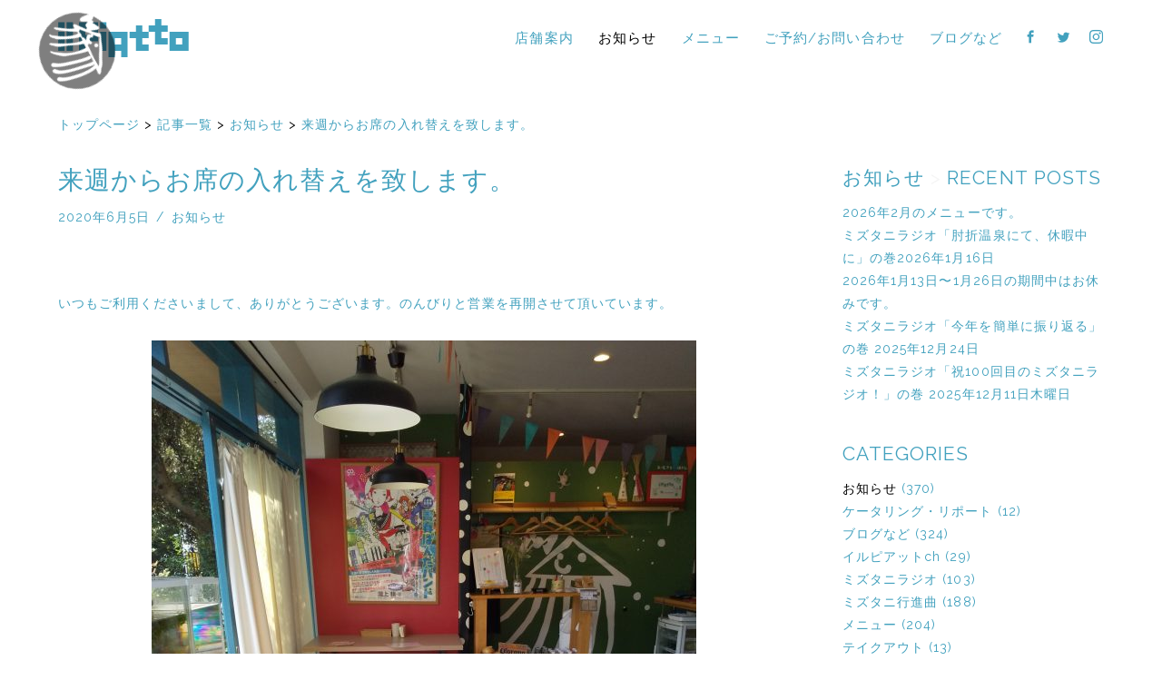

--- FILE ---
content_type: text/html; charset=UTF-8
request_url: https://www.ilpiatto.net/news/ilpiatto/2806/
body_size: 10387
content:
<!DOCTYPE html>
<html lang="ja" class="no-js">
<head prefix="og: http://ogp.me/ns# fb: http://ogp.me/ns/fb# article: http://ogp.me/ns/article#">
<meta charset="UTF-8">
<title>来週からお席の入れ替えを致します。  |  イルピアット | 京都円町と紙屋川のイタリア料理店</title>
<meta name="description" content="いつもご利用くださいまして、ありがとうございます。のんびりと営業を再開させて頂いています。 いまはテーブル席数のみの営業です。厨房カウンターはご利用ができません。そのため、ご予約お問い合わせを頂いても">
<meta name="viewport" content="width=device-width, initial-scale=1">
<!-- OGP -->
<meta property="og:locale" content="ja_JP">
<meta property="og:type" content="article">
<meta property="fb:app_id" content="1778238899116437">
<meta property="og:description" content="いつもご利用くださいまして、ありがとうございます。のんびりと営業を再開させて頂いています。 いまはテーブル席数のみの営業です。厨房カウンターはご利用ができません。そのため、ご予約お問い合わせを頂いても">
<meta property="og:title" content="来週からお席の入れ替えを致します。">
<meta property="og:url" content="https://www.ilpiatto.net/news/ilpiatto/2806/">
<meta property="og:site_name" content="イルピアット | 京都円町と紙屋川のイタリア料理店">
<meta property="og:image" content="https://www.ilpiatto.net/web/wp-content/uploads/2020/06/15913161672872900930053646483986-1200x630.jpg">
<meta name="twitter:card" content="summary_large_image">
<meta name="twitter:site" content="@so508006">
<meta property="twitter:description" content="いつもご利用くださいまして、ありがとうございます。のんびりと営業を再開させて頂いています。 いまはテーブル席数のみの営業です。厨房カウンターはご利用ができません。そのため、ご予約お問い合わせを頂いても">
<meta property="twitter:title" content="来週からお席の入れ替えを致します。">
<meta property="twitter:image:src" content="https://www.ilpiatto.net/web/wp-content/uploads/2020/06/15913161672872900930053646483986-1200x630.jpg">
<!-- // OGP -->

<link rel="canonical" href="https://www.ilpiatto.net/news/ilpiatto/2806/">
<link rel="icon" href="https://www.ilpiatto.net/web/wp-content/themes/shokukaku/images/idol.ico" type="image/vnd.microsoft.icon">
<link rel="apple-touch-icon" href="https://www.ilpiatto.net/web/wp-content/themes/shokukaku/images/idol.png">
<link rel="stylesheet" href="https://www.ilpiatto.net/web/wp-content/themes/shokukaku/style.css" type="text/css" media="all">

<!--[if lt IE 9]>
<script src="https://oss.maxcdn.com/html5shiv/3.7.2/html5shiv.min.js"></script>
<script src="https://oss.maxcdn.com/respond/1.4.2/respond.min.js"></script>
<![endif]-->

<meta name='robots' content='max-image-preview:large' />
<link rel="alternate" title="oEmbed (JSON)" type="application/json+oembed" href="https://www.ilpiatto.net/wp-json/oembed/1.0/embed?url=https%3A%2F%2Fwww.ilpiatto.net%2Fnews%2Filpiatto%2F2806%2F" />
<link rel="alternate" title="oEmbed (XML)" type="text/xml+oembed" href="https://www.ilpiatto.net/wp-json/oembed/1.0/embed?url=https%3A%2F%2Fwww.ilpiatto.net%2Fnews%2Filpiatto%2F2806%2F&#038;format=xml" />
<style id='wp-img-auto-sizes-contain-inline-css' type='text/css'>
img:is([sizes=auto i],[sizes^="auto," i]){contain-intrinsic-size:3000px 1500px}
/*# sourceURL=wp-img-auto-sizes-contain-inline-css */
</style>
<style id='wp-block-library-inline-css' type='text/css'>
:root{--wp-block-synced-color:#7a00df;--wp-block-synced-color--rgb:122,0,223;--wp-bound-block-color:var(--wp-block-synced-color);--wp-editor-canvas-background:#ddd;--wp-admin-theme-color:#007cba;--wp-admin-theme-color--rgb:0,124,186;--wp-admin-theme-color-darker-10:#006ba1;--wp-admin-theme-color-darker-10--rgb:0,107,160.5;--wp-admin-theme-color-darker-20:#005a87;--wp-admin-theme-color-darker-20--rgb:0,90,135;--wp-admin-border-width-focus:2px}@media (min-resolution:192dpi){:root{--wp-admin-border-width-focus:1.5px}}.wp-element-button{cursor:pointer}:root .has-very-light-gray-background-color{background-color:#eee}:root .has-very-dark-gray-background-color{background-color:#313131}:root .has-very-light-gray-color{color:#eee}:root .has-very-dark-gray-color{color:#313131}:root .has-vivid-green-cyan-to-vivid-cyan-blue-gradient-background{background:linear-gradient(135deg,#00d084,#0693e3)}:root .has-purple-crush-gradient-background{background:linear-gradient(135deg,#34e2e4,#4721fb 50%,#ab1dfe)}:root .has-hazy-dawn-gradient-background{background:linear-gradient(135deg,#faaca8,#dad0ec)}:root .has-subdued-olive-gradient-background{background:linear-gradient(135deg,#fafae1,#67a671)}:root .has-atomic-cream-gradient-background{background:linear-gradient(135deg,#fdd79a,#004a59)}:root .has-nightshade-gradient-background{background:linear-gradient(135deg,#330968,#31cdcf)}:root .has-midnight-gradient-background{background:linear-gradient(135deg,#020381,#2874fc)}:root{--wp--preset--font-size--normal:16px;--wp--preset--font-size--huge:42px}.has-regular-font-size{font-size:1em}.has-larger-font-size{font-size:2.625em}.has-normal-font-size{font-size:var(--wp--preset--font-size--normal)}.has-huge-font-size{font-size:var(--wp--preset--font-size--huge)}.has-text-align-center{text-align:center}.has-text-align-left{text-align:left}.has-text-align-right{text-align:right}.has-fit-text{white-space:nowrap!important}#end-resizable-editor-section{display:none}.aligncenter{clear:both}.items-justified-left{justify-content:flex-start}.items-justified-center{justify-content:center}.items-justified-right{justify-content:flex-end}.items-justified-space-between{justify-content:space-between}.screen-reader-text{border:0;clip-path:inset(50%);height:1px;margin:-1px;overflow:hidden;padding:0;position:absolute;width:1px;word-wrap:normal!important}.screen-reader-text:focus{background-color:#ddd;clip-path:none;color:#444;display:block;font-size:1em;height:auto;left:5px;line-height:normal;padding:15px 23px 14px;text-decoration:none;top:5px;width:auto;z-index:100000}html :where(.has-border-color){border-style:solid}html :where([style*=border-top-color]){border-top-style:solid}html :where([style*=border-right-color]){border-right-style:solid}html :where([style*=border-bottom-color]){border-bottom-style:solid}html :where([style*=border-left-color]){border-left-style:solid}html :where([style*=border-width]){border-style:solid}html :where([style*=border-top-width]){border-top-style:solid}html :where([style*=border-right-width]){border-right-style:solid}html :where([style*=border-bottom-width]){border-bottom-style:solid}html :where([style*=border-left-width]){border-left-style:solid}html :where(img[class*=wp-image-]){height:auto;max-width:100%}:where(figure){margin:0 0 1em}html :where(.is-position-sticky){--wp-admin--admin-bar--position-offset:var(--wp-admin--admin-bar--height,0px)}@media screen and (max-width:600px){html :where(.is-position-sticky){--wp-admin--admin-bar--position-offset:0px}}

/*# sourceURL=wp-block-library-inline-css */
</style><style id='global-styles-inline-css' type='text/css'>
:root{--wp--preset--aspect-ratio--square: 1;--wp--preset--aspect-ratio--4-3: 4/3;--wp--preset--aspect-ratio--3-4: 3/4;--wp--preset--aspect-ratio--3-2: 3/2;--wp--preset--aspect-ratio--2-3: 2/3;--wp--preset--aspect-ratio--16-9: 16/9;--wp--preset--aspect-ratio--9-16: 9/16;--wp--preset--color--black: #000000;--wp--preset--color--cyan-bluish-gray: #abb8c3;--wp--preset--color--white: #ffffff;--wp--preset--color--pale-pink: #f78da7;--wp--preset--color--vivid-red: #cf2e2e;--wp--preset--color--luminous-vivid-orange: #ff6900;--wp--preset--color--luminous-vivid-amber: #fcb900;--wp--preset--color--light-green-cyan: #7bdcb5;--wp--preset--color--vivid-green-cyan: #00d084;--wp--preset--color--pale-cyan-blue: #8ed1fc;--wp--preset--color--vivid-cyan-blue: #0693e3;--wp--preset--color--vivid-purple: #9b51e0;--wp--preset--gradient--vivid-cyan-blue-to-vivid-purple: linear-gradient(135deg,rgb(6,147,227) 0%,rgb(155,81,224) 100%);--wp--preset--gradient--light-green-cyan-to-vivid-green-cyan: linear-gradient(135deg,rgb(122,220,180) 0%,rgb(0,208,130) 100%);--wp--preset--gradient--luminous-vivid-amber-to-luminous-vivid-orange: linear-gradient(135deg,rgb(252,185,0) 0%,rgb(255,105,0) 100%);--wp--preset--gradient--luminous-vivid-orange-to-vivid-red: linear-gradient(135deg,rgb(255,105,0) 0%,rgb(207,46,46) 100%);--wp--preset--gradient--very-light-gray-to-cyan-bluish-gray: linear-gradient(135deg,rgb(238,238,238) 0%,rgb(169,184,195) 100%);--wp--preset--gradient--cool-to-warm-spectrum: linear-gradient(135deg,rgb(74,234,220) 0%,rgb(151,120,209) 20%,rgb(207,42,186) 40%,rgb(238,44,130) 60%,rgb(251,105,98) 80%,rgb(254,248,76) 100%);--wp--preset--gradient--blush-light-purple: linear-gradient(135deg,rgb(255,206,236) 0%,rgb(152,150,240) 100%);--wp--preset--gradient--blush-bordeaux: linear-gradient(135deg,rgb(254,205,165) 0%,rgb(254,45,45) 50%,rgb(107,0,62) 100%);--wp--preset--gradient--luminous-dusk: linear-gradient(135deg,rgb(255,203,112) 0%,rgb(199,81,192) 50%,rgb(65,88,208) 100%);--wp--preset--gradient--pale-ocean: linear-gradient(135deg,rgb(255,245,203) 0%,rgb(182,227,212) 50%,rgb(51,167,181) 100%);--wp--preset--gradient--electric-grass: linear-gradient(135deg,rgb(202,248,128) 0%,rgb(113,206,126) 100%);--wp--preset--gradient--midnight: linear-gradient(135deg,rgb(2,3,129) 0%,rgb(40,116,252) 100%);--wp--preset--font-size--small: 13px;--wp--preset--font-size--medium: 20px;--wp--preset--font-size--large: 36px;--wp--preset--font-size--x-large: 42px;--wp--preset--spacing--20: 0.44rem;--wp--preset--spacing--30: 0.67rem;--wp--preset--spacing--40: 1rem;--wp--preset--spacing--50: 1.5rem;--wp--preset--spacing--60: 2.25rem;--wp--preset--spacing--70: 3.38rem;--wp--preset--spacing--80: 5.06rem;--wp--preset--shadow--natural: 6px 6px 9px rgba(0, 0, 0, 0.2);--wp--preset--shadow--deep: 12px 12px 50px rgba(0, 0, 0, 0.4);--wp--preset--shadow--sharp: 6px 6px 0px rgba(0, 0, 0, 0.2);--wp--preset--shadow--outlined: 6px 6px 0px -3px rgb(255, 255, 255), 6px 6px rgb(0, 0, 0);--wp--preset--shadow--crisp: 6px 6px 0px rgb(0, 0, 0);}:where(.is-layout-flex){gap: 0.5em;}:where(.is-layout-grid){gap: 0.5em;}body .is-layout-flex{display: flex;}.is-layout-flex{flex-wrap: wrap;align-items: center;}.is-layout-flex > :is(*, div){margin: 0;}body .is-layout-grid{display: grid;}.is-layout-grid > :is(*, div){margin: 0;}:where(.wp-block-columns.is-layout-flex){gap: 2em;}:where(.wp-block-columns.is-layout-grid){gap: 2em;}:where(.wp-block-post-template.is-layout-flex){gap: 1.25em;}:where(.wp-block-post-template.is-layout-grid){gap: 1.25em;}.has-black-color{color: var(--wp--preset--color--black) !important;}.has-cyan-bluish-gray-color{color: var(--wp--preset--color--cyan-bluish-gray) !important;}.has-white-color{color: var(--wp--preset--color--white) !important;}.has-pale-pink-color{color: var(--wp--preset--color--pale-pink) !important;}.has-vivid-red-color{color: var(--wp--preset--color--vivid-red) !important;}.has-luminous-vivid-orange-color{color: var(--wp--preset--color--luminous-vivid-orange) !important;}.has-luminous-vivid-amber-color{color: var(--wp--preset--color--luminous-vivid-amber) !important;}.has-light-green-cyan-color{color: var(--wp--preset--color--light-green-cyan) !important;}.has-vivid-green-cyan-color{color: var(--wp--preset--color--vivid-green-cyan) !important;}.has-pale-cyan-blue-color{color: var(--wp--preset--color--pale-cyan-blue) !important;}.has-vivid-cyan-blue-color{color: var(--wp--preset--color--vivid-cyan-blue) !important;}.has-vivid-purple-color{color: var(--wp--preset--color--vivid-purple) !important;}.has-black-background-color{background-color: var(--wp--preset--color--black) !important;}.has-cyan-bluish-gray-background-color{background-color: var(--wp--preset--color--cyan-bluish-gray) !important;}.has-white-background-color{background-color: var(--wp--preset--color--white) !important;}.has-pale-pink-background-color{background-color: var(--wp--preset--color--pale-pink) !important;}.has-vivid-red-background-color{background-color: var(--wp--preset--color--vivid-red) !important;}.has-luminous-vivid-orange-background-color{background-color: var(--wp--preset--color--luminous-vivid-orange) !important;}.has-luminous-vivid-amber-background-color{background-color: var(--wp--preset--color--luminous-vivid-amber) !important;}.has-light-green-cyan-background-color{background-color: var(--wp--preset--color--light-green-cyan) !important;}.has-vivid-green-cyan-background-color{background-color: var(--wp--preset--color--vivid-green-cyan) !important;}.has-pale-cyan-blue-background-color{background-color: var(--wp--preset--color--pale-cyan-blue) !important;}.has-vivid-cyan-blue-background-color{background-color: var(--wp--preset--color--vivid-cyan-blue) !important;}.has-vivid-purple-background-color{background-color: var(--wp--preset--color--vivid-purple) !important;}.has-black-border-color{border-color: var(--wp--preset--color--black) !important;}.has-cyan-bluish-gray-border-color{border-color: var(--wp--preset--color--cyan-bluish-gray) !important;}.has-white-border-color{border-color: var(--wp--preset--color--white) !important;}.has-pale-pink-border-color{border-color: var(--wp--preset--color--pale-pink) !important;}.has-vivid-red-border-color{border-color: var(--wp--preset--color--vivid-red) !important;}.has-luminous-vivid-orange-border-color{border-color: var(--wp--preset--color--luminous-vivid-orange) !important;}.has-luminous-vivid-amber-border-color{border-color: var(--wp--preset--color--luminous-vivid-amber) !important;}.has-light-green-cyan-border-color{border-color: var(--wp--preset--color--light-green-cyan) !important;}.has-vivid-green-cyan-border-color{border-color: var(--wp--preset--color--vivid-green-cyan) !important;}.has-pale-cyan-blue-border-color{border-color: var(--wp--preset--color--pale-cyan-blue) !important;}.has-vivid-cyan-blue-border-color{border-color: var(--wp--preset--color--vivid-cyan-blue) !important;}.has-vivid-purple-border-color{border-color: var(--wp--preset--color--vivid-purple) !important;}.has-vivid-cyan-blue-to-vivid-purple-gradient-background{background: var(--wp--preset--gradient--vivid-cyan-blue-to-vivid-purple) !important;}.has-light-green-cyan-to-vivid-green-cyan-gradient-background{background: var(--wp--preset--gradient--light-green-cyan-to-vivid-green-cyan) !important;}.has-luminous-vivid-amber-to-luminous-vivid-orange-gradient-background{background: var(--wp--preset--gradient--luminous-vivid-amber-to-luminous-vivid-orange) !important;}.has-luminous-vivid-orange-to-vivid-red-gradient-background{background: var(--wp--preset--gradient--luminous-vivid-orange-to-vivid-red) !important;}.has-very-light-gray-to-cyan-bluish-gray-gradient-background{background: var(--wp--preset--gradient--very-light-gray-to-cyan-bluish-gray) !important;}.has-cool-to-warm-spectrum-gradient-background{background: var(--wp--preset--gradient--cool-to-warm-spectrum) !important;}.has-blush-light-purple-gradient-background{background: var(--wp--preset--gradient--blush-light-purple) !important;}.has-blush-bordeaux-gradient-background{background: var(--wp--preset--gradient--blush-bordeaux) !important;}.has-luminous-dusk-gradient-background{background: var(--wp--preset--gradient--luminous-dusk) !important;}.has-pale-ocean-gradient-background{background: var(--wp--preset--gradient--pale-ocean) !important;}.has-electric-grass-gradient-background{background: var(--wp--preset--gradient--electric-grass) !important;}.has-midnight-gradient-background{background: var(--wp--preset--gradient--midnight) !important;}.has-small-font-size{font-size: var(--wp--preset--font-size--small) !important;}.has-medium-font-size{font-size: var(--wp--preset--font-size--medium) !important;}.has-large-font-size{font-size: var(--wp--preset--font-size--large) !important;}.has-x-large-font-size{font-size: var(--wp--preset--font-size--x-large) !important;}
/*# sourceURL=global-styles-inline-css */
</style>

<style id='classic-theme-styles-inline-css' type='text/css'>
/*! This file is auto-generated */
.wp-block-button__link{color:#fff;background-color:#32373c;border-radius:9999px;box-shadow:none;text-decoration:none;padding:calc(.667em + 2px) calc(1.333em + 2px);font-size:1.125em}.wp-block-file__button{background:#32373c;color:#fff;text-decoration:none}
/*# sourceURL=/wp-includes/css/classic-themes.min.css */
</style>
<link rel='stylesheet' id='fonts-css' href='https://www.ilpiatto.net/web/wp-content/themes/shokukaku/css/fonts.css' type='text/css' media='all' />
<script type="text/javascript" src="https://www.ilpiatto.net/web/wp-includes/js/jquery/jquery.min.js" id="jquery-core-js"></script>
<script type="text/javascript" src="https://www.ilpiatto.net/web/wp-includes/js/jquery/jquery-migrate.min.js" id="jquery-migrate-js"></script>
<script type="text/javascript" src="https://www.ilpiatto.net/web/wp-content/themes/shokukaku/js/common.js" id="theme_common-js"></script>
<script type="text/javascript" src="https://www.ilpiatto.net/web/wp-content/themes/shokukaku/js/single.js" id="single-js"></script>
<link rel="https://api.w.org/" href="https://www.ilpiatto.net/wp-json/" /><link rel="alternate" title="JSON" type="application/json" href="https://www.ilpiatto.net/wp-json/wp/v2/posts/2806" /><link rel='shortlink' href='https://www.ilpiatto.net/?p=2806' />

</head>

<body>
<div id="fb-root"></div>
<script>(function(d, s, id) {
  var js, fjs = d.getElementsByTagName(s)[0];
  if (d.getElementById(id)) return;
  js = d.createElement(s); js.id = id;
  js.src = "//connect.facebook.net/ja_JP/sdk.js#xfbml=1&version=v2.8&appId=1778238899116437";
  fjs.parentNode.insertBefore(js, fjs);
}(document, 'script', 'facebook-jssdk'));</script>

<script>
window.twttr=(function(d,s,id){var js,fjs=d.getElementsByTagName(s)[0],t=window.twttr||{};if(d.getElementById(id))return;js=d.createElement(s);js.id=id;js.src="https://platform.twitter.com/widgets.js";fjs.parentNode.insertBefore(js,fjs);t._e=[];t.ready=function(f){t._e.push(f);};return t;}(document,"script","twitter-wjs"));
</script>

<div id="wrapper">
<!-- header -->
<header id="header">
<div class="header_inner clearfix">
<p class="ika_icon"><a href="https://www.ilpiatto.net/ika/" title="イルピアットパーティー2018">イルピアットパーティー2018</a></p>
<div id="header-form">
<h1><a href="https://www.ilpiatto.net/">イルピアット | 京都円町と紙屋川のイタリア料理店</a></h1>
<p class="header-description">京都は円町と紙屋川にあるイタリア料理のお店「イルピアット」のオフィシャルウェブサイトです。ケータリング・サービスも行っております。</p>
</div>
<div class="btnMenu">
<a class="menu_button" href="javascript:void(0)" alt="MENU">
	<span></span>
	<span></span>
	<span></span>
</a>
</div>
<div id="menu_wrap" class="menu_wrap_mobile clearfix">
<p class="btnClose"><a class="button-trigger-menu" href="javascript:void(0)" alt="CLOSE">
	<span></span>
	<span></span>
	<span></span>
</a>
</p>
<div class="mobile_menu">
<ul id="menu">
<li class="nav_home"><a href="https://www.ilpiatto.net/" alt="イルピアット | 京都円町と紙屋川のイタリア料理店">トップページ</a></li>
<li class="nav_shops"><a href="https://www.ilpiatto.net/shops/" alt="店舗案内">店舗案内</a></li>
<li class="nav_news"><a class="navi_current" href="https://www.ilpiatto.net/category/news/ilpiatto/" alt="お知らせ">お知らせ</a></li>
<li class="nav_menu"><a href="https://www.ilpiatto.net/category/news/menu/" alt="メニュー">メニュー</a>
<ul class="sub_menu">
<li><a href="https://www.ilpiatto.net/category/news/menu/lunch-menu/" alt="ランチ">ランチ</a></li>
<li><a href="https://www.ilpiatto.net/category/news/menu/dinner-menu/" alt="ディナー">ディナー</a></li>
<li><a href="https://www.ilpiatto.net/category/news/menu/take-away-menu/" alt="テイクアウト">テイクアウト</a></li>
</ul></li>

<li class="nav_contact"><a href="https://www.ilpiatto.net/reservation/" alt="ご予約/お問い合わせ">ご予約/お問い合わせ</a></li>
<li class="nav_mizutani"><a href="https://www.ilpiatto.net/category/news/mizutani-seminar/" alt="ブログなど">ブログなど</a>
<ul class="sub_menu">
<li><a href="https://www.ilpiatto.net/category/news/mizutani-seminar/note/" alt="ミズタニ行進曲">ミズタニ行進曲</a></li>
<li><a href="https://www.ilpiatto.net/category/news/mizutani-seminar/radio/" alt="ミズタニラジオ">ミズタニラジオ</a></li>
<li><a href="https://www.ilpiatto.net/category/news/mizutani-seminar/channel/" alt="イルピアットch">イルピアットch</a></li>
</ul></li>

<li class="nav_facebook"><a href="https://www.facebook.com/ilpiatto2004/" alt="FACEBOOK" target="_blank"><span class="icon-facebook"></span></a></li>
<li class="nav_twitter"><a href="https://twitter.com/so508006" alt="TWITTER" target="_blank"><span class="icon-twitter"></span></a></li>
<li class="nav_instagram"><a href="https://www.instagram.com/ilpiatto/" alt="INSTAGRAM" target="_blank"><span class="icon-instagram"></span></a></li>
</ul>
</div>
</div>
</div>
</header>
<!-- // header -->
 
<div class="page">
<div class="inner clearfix">

<div id="breadcrumb" class="breadcrumb-section"><ul class="breadcrumb-lists" itemprop="breadcrumb"><li class="breadcrumb-home" itemscope="itemscope" itemtype="http://data-vocabulary.org/Breadcrumb"><a href="https://www.ilpiatto.net" itemprop="url"><span  itemprop="title">トップページ</span></a></li><li>&nbsp;&gt;&nbsp;</li><li itemscope="itemscope" itemtype="http://data-vocabulary.org/Breadcrumb"><a href="https://www.ilpiatto.net/category/news/" itemprop="url"><span itemprop="title">記事一覧</span></a></li><li>&nbsp;&gt;&nbsp;</li><li itemscope="itemscope" itemtype="http://data-vocabulary.org/Breadcrumb"><a href="https://www.ilpiatto.net/category/news/ilpiatto/" itemprop="url"><span itemprop="title">お知らせ</span></a></li><li>&nbsp;&gt;&nbsp;</li><li class="current-crumb" itemscope="itemscope" itemtype="http://data-vocabulary.org/Breadcrumb"><a href="https://www.ilpiatto.net/news/ilpiatto/2806/" itemprop="url"><span itemprop="title">来週からお席の入れ替えを致します。</span></a></li></ul></div>
<article class="separate_articles separate_news">

<div class="article_wrap clearfix">

<div class="main_wrap post_news post_contents">
<h2>来週からお席の入れ替えを致します。</h2>
<div class="post_data"><span>2020年6月5日</span><span>お知らせ</span></div>
<p>いつもご利用くださいまして、ありがとうございます。のんびりと営業を再開させて頂いています。</p>
<p><img fetchpriority="high" decoding="async" src="https://www.ilpiatto.net/web/wp-content/uploads/2020/06/15913161672872900930053646483986-600x800.jpg" alt="" width="600" height="800" class="alignnone size-medium wp-image-2807" /></p>
<p>いまはテーブル席数のみの営業です。厨房カウンターはご利用ができません。そのため、ご予約お問い合わせを頂いても、お席をご用意できない事が幾つも生じてしまい、心苦しく思っています。</p>
<p>本当にありがとうございます。<br />
あわせて、お席をご用意できず申し訳ありません。</p>
<p>来週から、お席の入れ替えを致します。</p>
<p>限られた席数をなるべく有効にご利用頂くために、どうかご理解ください。</p>
<p>きちんとお店が稼働できるのは、店内改装を施してからとなります。今しばらく、お待ちください。</p>
<p>皆さんにお会いできるお時間を楽しみにしています。</p>
<div class="fb-like" data-href="https://www.ilpiatto.net/news/ilpiatto/2806/" data-width="50" data-layout="button" data-action="like" data-size="small" data-show-faces="false" data-share="true"></div><div class="twitter_button"><a class="twitter-share-button" href="https://twitter.com/share" data-dnt="true">Tweet</a></div></div></div>

<!-- <div class="post_page_navi">
<ul>
<li class="prev">
<a href="https://www.ilpiatto.net/news/ilpiatto/2800/" rel="prev"><img width="1080" height="2016" src="https://www.ilpiatto.net/web/wp-content/uploads/2020/05/IMG_20200526_012922_914.jpg" class="attachment-my_thumbnail size-my_thumbnail wp-post-image" alt="" decoding="async" loading="lazy" /><div><p><span>5/26火曜日より、通常営業時間に戻ります。</span></p></div></a></li>
<li class="next">
<a href="https://www.ilpiatto.net/news/ilpiatto/2830/" rel="next"><img width="1536" height="2048" src="https://www.ilpiatto.net/web/wp-content/uploads/2020/08/917707A6-B62C-4D43-8294-D1BE0D410DAE.png" class="attachment-my_thumbnail size-my_thumbnail wp-post-image" alt="" decoding="async" loading="lazy" /><div><p><span>8月2日から8月10日の間を夏季休暇としてお休みします。</span></p></div></a></li>
</ul>
</div> --><!-- / .post_page_navi -->

</article>

<aside class="aside_articles aside_news">

<div class="side_wrap post_news_side">
<div class="side_inner">
<div class="news_index">
<h3>お知らせ<span class="index_arrow">&nbsp;&gt; </span>RECENT&nbsp;POSTS</h3><ul class="sidemenu_list">
	<li class="post_title"><a href="https://www.ilpiatto.net/news/4401/" alt="2026年2月のメニューです。">2026年2月のメニューです。</a></li>
	<li class="post_title"><a href="https://www.ilpiatto.net/news/4396/" alt="ミズタニラジオ「肘折温泉にて、休暇中に」の巻2026年1月16日">ミズタニラジオ「肘折温泉にて、休暇中に」の巻2026年1月16日</a></li>
	<li class="post_title"><a href="https://www.ilpiatto.net/news/4392/" alt="2026年1月13日〜1月26日の期間中はお休みです。">2026年1月13日〜1月26日の期間中はお休みです。</a></li>
	<li class="post_title"><a href="https://www.ilpiatto.net/news/4380/" alt="ミズタニラジオ「今年を簡単に振り返る」の巻 2025年12月24日">ミズタニラジオ「今年を簡単に振り返る」の巻 2025年12月24日</a></li>
	<li class="post_title"><a href="https://www.ilpiatto.net/news/4375/" alt="ミズタニラジオ「祝100回目のミズタニラジオ！」の巻 2025年12月11日木曜日">ミズタニラジオ「祝100回目のミズタニラジオ！」の巻 2025年12月11日木曜日</a></li>
</ul>
</div><!-- / .news_index -->

<div class="cat_arch_wrap">
<div class="categories_index">
<h3>CATEGORIES</h3>
<ul class="sidemenu_list">
	<li class="cat-item cat-item-2 current-cat"><a aria-current="page" href="https://www.ilpiatto.net/category/news/ilpiatto/">お知らせ</a> (370)
</li>
	<li class="cat-item cat-item-10"><a href="https://www.ilpiatto.net/category/news/reports/">ケータリング・リポート</a> (12)
</li>
	<li class="cat-item cat-item-16"><a href="https://www.ilpiatto.net/category/news/mizutani-seminar/">ブログなど</a> (324)
<ul class='children'>
	<li class="cat-item cat-item-12"><a href="https://www.ilpiatto.net/category/news/mizutani-seminar/channel/">イルピアットch</a> (29)
</li>
	<li class="cat-item cat-item-9"><a href="https://www.ilpiatto.net/category/news/mizutani-seminar/radio/">ミズタニラジオ</a> (103)
</li>
	<li class="cat-item cat-item-4"><a href="https://www.ilpiatto.net/category/news/mizutani-seminar/note/">ミズタニ行進曲</a> (188)
</li>
</ul>
</li>
	<li class="cat-item cat-item-3"><a href="https://www.ilpiatto.net/category/news/menu/">メニュー</a> (204)
<ul class='children'>
	<li class="cat-item cat-item-15"><a href="https://www.ilpiatto.net/category/news/menu/take-away-menu/">テイクアウト</a> (13)
</li>
	<li class="cat-item cat-item-14"><a href="https://www.ilpiatto.net/category/news/menu/dinner-menu/">ディナー</a> (150)
</li>
	<li class="cat-item cat-item-13"><a href="https://www.ilpiatto.net/category/news/menu/lunch-menu/">ランチ</a> (43)
</li>
</ul>
</li>
</ul>
</div><!-- / .categories_index -->

<div class="archives_index">
<h3>ARCHIVES</h3>
<ul class="sidemenu_list">
<select name="archive-dropdown" onchange='document.location.href=this.options[this.selectedIndex].value;'>
  <option value="">--</option>
  	<option value='https://www.ilpiatto.net/date/2026/01/'> 2026年1月 &nbsp;(4)</option>
	<option value='https://www.ilpiatto.net/date/2025/12/'> 2025年12月 &nbsp;(4)</option>
	<option value='https://www.ilpiatto.net/date/2025/11/'> 2025年11月 &nbsp;(3)</option>
	<option value='https://www.ilpiatto.net/date/2025/10/'> 2025年10月 &nbsp;(1)</option>
	<option value='https://www.ilpiatto.net/date/2025/09/'> 2025年9月 &nbsp;(4)</option>
	<option value='https://www.ilpiatto.net/date/2025/07/'> 2025年7月 &nbsp;(7)</option>
	<option value='https://www.ilpiatto.net/date/2025/06/'> 2025年6月 &nbsp;(3)</option>
	<option value='https://www.ilpiatto.net/date/2025/05/'> 2025年5月 &nbsp;(1)</option>
	<option value='https://www.ilpiatto.net/date/2025/04/'> 2025年4月 &nbsp;(4)</option>
	<option value='https://www.ilpiatto.net/date/2025/03/'> 2025年3月 &nbsp;(5)</option>
	<option value='https://www.ilpiatto.net/date/2025/02/'> 2025年2月 &nbsp;(2)</option>
	<option value='https://www.ilpiatto.net/date/2025/01/'> 2025年1月 &nbsp;(2)</option>
	<option value='https://www.ilpiatto.net/date/2024/12/'> 2024年12月 &nbsp;(5)</option>
	<option value='https://www.ilpiatto.net/date/2024/11/'> 2024年11月 &nbsp;(2)</option>
	<option value='https://www.ilpiatto.net/date/2024/10/'> 2024年10月 &nbsp;(1)</option>
	<option value='https://www.ilpiatto.net/date/2024/09/'> 2024年9月 &nbsp;(2)</option>
	<option value='https://www.ilpiatto.net/date/2024/08/'> 2024年8月 &nbsp;(1)</option>
	<option value='https://www.ilpiatto.net/date/2024/07/'> 2024年7月 &nbsp;(4)</option>
	<option value='https://www.ilpiatto.net/date/2024/06/'> 2024年6月 &nbsp;(3)</option>
	<option value='https://www.ilpiatto.net/date/2024/05/'> 2024年5月 &nbsp;(2)</option>
	<option value='https://www.ilpiatto.net/date/2024/04/'> 2024年4月 &nbsp;(7)</option>
	<option value='https://www.ilpiatto.net/date/2024/03/'> 2024年3月 &nbsp;(2)</option>
	<option value='https://www.ilpiatto.net/date/2024/02/'> 2024年2月 &nbsp;(3)</option>
	<option value='https://www.ilpiatto.net/date/2024/01/'> 2024年1月 &nbsp;(6)</option>
	<option value='https://www.ilpiatto.net/date/2023/12/'> 2023年12月 &nbsp;(5)</option>
	<option value='https://www.ilpiatto.net/date/2023/11/'> 2023年11月 &nbsp;(2)</option>
	<option value='https://www.ilpiatto.net/date/2023/10/'> 2023年10月 &nbsp;(8)</option>
	<option value='https://www.ilpiatto.net/date/2023/09/'> 2023年9月 &nbsp;(3)</option>
	<option value='https://www.ilpiatto.net/date/2023/08/'> 2023年8月 &nbsp;(4)</option>
	<option value='https://www.ilpiatto.net/date/2023/07/'> 2023年7月 &nbsp;(5)</option>
	<option value='https://www.ilpiatto.net/date/2023/06/'> 2023年6月 &nbsp;(2)</option>
	<option value='https://www.ilpiatto.net/date/2023/05/'> 2023年5月 &nbsp;(4)</option>
	<option value='https://www.ilpiatto.net/date/2023/04/'> 2023年4月 &nbsp;(1)</option>
	<option value='https://www.ilpiatto.net/date/2023/03/'> 2023年3月 &nbsp;(1)</option>
	<option value='https://www.ilpiatto.net/date/2023/02/'> 2023年2月 &nbsp;(3)</option>
	<option value='https://www.ilpiatto.net/date/2023/01/'> 2023年1月 &nbsp;(3)</option>
	<option value='https://www.ilpiatto.net/date/2022/12/'> 2022年12月 &nbsp;(1)</option>
	<option value='https://www.ilpiatto.net/date/2022/11/'> 2022年11月 &nbsp;(3)</option>
	<option value='https://www.ilpiatto.net/date/2022/10/'> 2022年10月 &nbsp;(2)</option>
	<option value='https://www.ilpiatto.net/date/2022/09/'> 2022年9月 &nbsp;(2)</option>
	<option value='https://www.ilpiatto.net/date/2022/08/'> 2022年8月 &nbsp;(8)</option>
	<option value='https://www.ilpiatto.net/date/2022/07/'> 2022年7月 &nbsp;(1)</option>
	<option value='https://www.ilpiatto.net/date/2022/06/'> 2022年6月 &nbsp;(1)</option>
	<option value='https://www.ilpiatto.net/date/2022/05/'> 2022年5月 &nbsp;(5)</option>
	<option value='https://www.ilpiatto.net/date/2022/04/'> 2022年4月 &nbsp;(4)</option>
	<option value='https://www.ilpiatto.net/date/2022/03/'> 2022年3月 &nbsp;(7)</option>
	<option value='https://www.ilpiatto.net/date/2022/02/'> 2022年2月 &nbsp;(6)</option>
	<option value='https://www.ilpiatto.net/date/2022/01/'> 2022年1月 &nbsp;(9)</option>
	<option value='https://www.ilpiatto.net/date/2021/12/'> 2021年12月 &nbsp;(7)</option>
	<option value='https://www.ilpiatto.net/date/2021/11/'> 2021年11月 &nbsp;(4)</option>
	<option value='https://www.ilpiatto.net/date/2021/10/'> 2021年10月 &nbsp;(4)</option>
	<option value='https://www.ilpiatto.net/date/2021/09/'> 2021年9月 &nbsp;(9)</option>
	<option value='https://www.ilpiatto.net/date/2021/08/'> 2021年8月 &nbsp;(24)</option>
	<option value='https://www.ilpiatto.net/date/2021/07/'> 2021年7月 &nbsp;(3)</option>
	<option value='https://www.ilpiatto.net/date/2021/06/'> 2021年6月 &nbsp;(12)</option>
	<option value='https://www.ilpiatto.net/date/2021/05/'> 2021年5月 &nbsp;(8)</option>
	<option value='https://www.ilpiatto.net/date/2021/04/'> 2021年4月 &nbsp;(4)</option>
	<option value='https://www.ilpiatto.net/date/2021/03/'> 2021年3月 &nbsp;(4)</option>
	<option value='https://www.ilpiatto.net/date/2021/02/'> 2021年2月 &nbsp;(10)</option>
	<option value='https://www.ilpiatto.net/date/2021/01/'> 2021年1月 &nbsp;(21)</option>
	<option value='https://www.ilpiatto.net/date/2020/12/'> 2020年12月 &nbsp;(4)</option>
	<option value='https://www.ilpiatto.net/date/2020/11/'> 2020年11月 &nbsp;(5)</option>
	<option value='https://www.ilpiatto.net/date/2020/09/'> 2020年9月 &nbsp;(3)</option>
	<option value='https://www.ilpiatto.net/date/2020/08/'> 2020年8月 &nbsp;(6)</option>
	<option value='https://www.ilpiatto.net/date/2020/06/'> 2020年6月 &nbsp;(5)</option>
	<option value='https://www.ilpiatto.net/date/2020/05/'> 2020年5月 &nbsp;(3)</option>
	<option value='https://www.ilpiatto.net/date/2020/04/'> 2020年4月 &nbsp;(23)</option>
	<option value='https://www.ilpiatto.net/date/2020/03/'> 2020年3月 &nbsp;(11)</option>
	<option value='https://www.ilpiatto.net/date/2020/02/'> 2020年2月 &nbsp;(4)</option>
	<option value='https://www.ilpiatto.net/date/2020/01/'> 2020年1月 &nbsp;(3)</option>
	<option value='https://www.ilpiatto.net/date/2019/12/'> 2019年12月 &nbsp;(3)</option>
	<option value='https://www.ilpiatto.net/date/2019/11/'> 2019年11月 &nbsp;(1)</option>
	<option value='https://www.ilpiatto.net/date/2019/10/'> 2019年10月 &nbsp;(2)</option>
	<option value='https://www.ilpiatto.net/date/2019/09/'> 2019年9月 &nbsp;(6)</option>
	<option value='https://www.ilpiatto.net/date/2019/08/'> 2019年8月 &nbsp;(3)</option>
	<option value='https://www.ilpiatto.net/date/2019/07/'> 2019年7月 &nbsp;(6)</option>
	<option value='https://www.ilpiatto.net/date/2019/06/'> 2019年6月 &nbsp;(2)</option>
	<option value='https://www.ilpiatto.net/date/2019/05/'> 2019年5月 &nbsp;(2)</option>
	<option value='https://www.ilpiatto.net/date/2019/04/'> 2019年4月 &nbsp;(5)</option>
	<option value='https://www.ilpiatto.net/date/2019/03/'> 2019年3月 &nbsp;(7)</option>
	<option value='https://www.ilpiatto.net/date/2019/02/'> 2019年2月 &nbsp;(6)</option>
	<option value='https://www.ilpiatto.net/date/2019/01/'> 2019年1月 &nbsp;(15)</option>
	<option value='https://www.ilpiatto.net/date/2018/12/'> 2018年12月 &nbsp;(6)</option>
	<option value='https://www.ilpiatto.net/date/2018/11/'> 2018年11月 &nbsp;(8)</option>
	<option value='https://www.ilpiatto.net/date/2018/10/'> 2018年10月 &nbsp;(12)</option>
	<option value='https://www.ilpiatto.net/date/2018/09/'> 2018年9月 &nbsp;(13)</option>
	<option value='https://www.ilpiatto.net/date/2018/08/'> 2018年8月 &nbsp;(4)</option>
	<option value='https://www.ilpiatto.net/date/2018/07/'> 2018年7月 &nbsp;(9)</option>
	<option value='https://www.ilpiatto.net/date/2018/06/'> 2018年6月 &nbsp;(6)</option>
	<option value='https://www.ilpiatto.net/date/2018/05/'> 2018年5月 &nbsp;(2)</option>
	<option value='https://www.ilpiatto.net/date/2018/04/'> 2018年4月 &nbsp;(2)</option>
	<option value='https://www.ilpiatto.net/date/2018/03/'> 2018年3月 &nbsp;(1)</option>
	<option value='https://www.ilpiatto.net/date/2018/02/'> 2018年2月 &nbsp;(2)</option>
	<option value='https://www.ilpiatto.net/date/2018/01/'> 2018年1月 &nbsp;(3)</option>
	<option value='https://www.ilpiatto.net/date/2017/12/'> 2017年12月 &nbsp;(4)</option>
	<option value='https://www.ilpiatto.net/date/2017/11/'> 2017年11月 &nbsp;(3)</option>
	<option value='https://www.ilpiatto.net/date/2017/10/'> 2017年10月 &nbsp;(4)</option>
	<option value='https://www.ilpiatto.net/date/2017/09/'> 2017年9月 &nbsp;(9)</option>
	<option value='https://www.ilpiatto.net/date/2017/07/'> 2017年7月 &nbsp;(5)</option>
	<option value='https://www.ilpiatto.net/date/2017/06/'> 2017年6月 &nbsp;(3)</option>
	<option value='https://www.ilpiatto.net/date/2017/05/'> 2017年5月 &nbsp;(4)</option>
	<option value='https://www.ilpiatto.net/date/2017/04/'> 2017年4月 &nbsp;(8)</option>
	<option value='https://www.ilpiatto.net/date/2017/03/'> 2017年3月 &nbsp;(9)</option>
	<option value='https://www.ilpiatto.net/date/2017/02/'> 2017年2月 &nbsp;(10)</option>
	<option value='https://www.ilpiatto.net/date/2017/01/'> 2017年1月 &nbsp;(11)</option>
	<option value='https://www.ilpiatto.net/date/2016/12/'> 2016年12月 &nbsp;(8)</option>
	<option value='https://www.ilpiatto.net/date/2016/11/'> 2016年11月 &nbsp;(2)</option>
	<option value='https://www.ilpiatto.net/date/2016/09/'> 2016年9月 &nbsp;(3)</option>
	<option value='https://www.ilpiatto.net/date/2016/08/'> 2016年8月 &nbsp;(1)</option>
	<option value='https://www.ilpiatto.net/date/2016/07/'> 2016年7月 &nbsp;(1)</option>
	<option value='https://www.ilpiatto.net/date/2016/06/'> 2016年6月 &nbsp;(3)</option>
	<option value='https://www.ilpiatto.net/date/2016/05/'> 2016年5月 &nbsp;(1)</option>
	<option value='https://www.ilpiatto.net/date/2016/03/'> 2016年3月 &nbsp;(1)</option>
	<option value='https://www.ilpiatto.net/date/2016/01/'> 2016年1月 &nbsp;(1)</option>
	<option value='https://www.ilpiatto.net/date/2015/12/'> 2015年12月 &nbsp;(2)</option>
	<option value='https://www.ilpiatto.net/date/2015/11/'> 2015年11月 &nbsp;(2)</option>
	<option value='https://www.ilpiatto.net/date/2015/10/'> 2015年10月 &nbsp;(2)</option>
	<option value='https://www.ilpiatto.net/date/2015/09/'> 2015年9月 &nbsp;(1)</option>
	<option value='https://www.ilpiatto.net/date/2015/08/'> 2015年8月 &nbsp;(1)</option>
	<option value='https://www.ilpiatto.net/date/2015/07/'> 2015年7月 &nbsp;(4)</option>
	<option value='https://www.ilpiatto.net/date/2015/06/'> 2015年6月 &nbsp;(2)</option>
	<option value='https://www.ilpiatto.net/date/2015/05/'> 2015年5月 &nbsp;(1)</option>
	<option value='https://www.ilpiatto.net/date/2015/03/'> 2015年3月 &nbsp;(2)</option>
	<option value='https://www.ilpiatto.net/date/2015/02/'> 2015年2月 &nbsp;(1)</option>
	<option value='https://www.ilpiatto.net/date/2015/01/'> 2015年1月 &nbsp;(1)</option>
	<option value='https://www.ilpiatto.net/date/2014/12/'> 2014年12月 &nbsp;(1)</option>
	<option value='https://www.ilpiatto.net/date/2014/10/'> 2014年10月 &nbsp;(3)</option>
	<option value='https://www.ilpiatto.net/date/2014/08/'> 2014年8月 &nbsp;(2)</option>
	<option value='https://www.ilpiatto.net/date/2014/06/'> 2014年6月 &nbsp;(2)</option>
	<option value='https://www.ilpiatto.net/date/2014/05/'> 2014年5月 &nbsp;(4)</option>
	<option value='https://www.ilpiatto.net/date/2014/04/'> 2014年4月 &nbsp;(6)</option>
	<option value='https://www.ilpiatto.net/date/2014/02/'> 2014年2月 &nbsp;(2)</option>
	<option value='https://www.ilpiatto.net/date/2014/01/'> 2014年1月 &nbsp;(2)</option>
	<option value='https://www.ilpiatto.net/date/2013/12/'> 2013年12月 &nbsp;(1)</option>
	<option value='https://www.ilpiatto.net/date/2013/11/'> 2013年11月 &nbsp;(2)</option>
	<option value='https://www.ilpiatto.net/date/2013/10/'> 2013年10月 &nbsp;(1)</option>
	<option value='https://www.ilpiatto.net/date/2013/08/'> 2013年8月 &nbsp;(1)</option>
	<option value='https://www.ilpiatto.net/date/2013/07/'> 2013年7月 &nbsp;(4)</option>
	<option value='https://www.ilpiatto.net/date/2013/06/'> 2013年6月 &nbsp;(11)</option>
	<option value='https://www.ilpiatto.net/date/2013/05/'> 2013年5月 &nbsp;(4)</option>
	<option value='https://www.ilpiatto.net/date/2013/04/'> 2013年4月 &nbsp;(5)</option>
	<option value='https://www.ilpiatto.net/date/2013/03/'> 2013年3月 &nbsp;(12)</option>
	<option value='https://www.ilpiatto.net/date/2013/02/'> 2013年2月 &nbsp;(8)</option>
	<option value='https://www.ilpiatto.net/date/2012/06/'> 2012年6月 &nbsp;(1)</option>
	<option value='https://www.ilpiatto.net/date/2012/02/'> 2012年2月 &nbsp;(1)</option>
	<option value='https://www.ilpiatto.net/date/2011/02/'> 2011年2月 &nbsp;(2)</option>
	<option value='https://www.ilpiatto.net/date/2011/01/'> 2011年1月 &nbsp;(3)</option>
</select>
</ul>
</div><!-- / .archives_index -->
</div></div>
</div>

</aside>

</div><!-- / .inner -->
</div><!-- / .page -->

<footer id="footer">
<p class="btn_top" alt="PAGE TOP">^</p>

<div class="footer_inner clearfix">
<div class="footer-form">
<a class="logo_mark" href="https://www.ilpiatto.net/" alt="イルピアット | 京都円町と紙屋川のイタリア料理店">イルピアット | 京都円町と紙屋川のイタリア料理店</a>
<div class="copyright">
<p>&copy;&nbsp;2004&nbsp;&ndash;&nbsp;2026&nbsp;<br>イルピアット | 京都円町と紙屋川のイタリア料理店</p>
</div>
<ul class="sns_list">
<li><a href="https://www.facebook.com/ilpiatto2004/" alt="Facebook" target="_blank"><span class="icon-facebook"></span></a></li>
<li><a href="https://twitter.com/so508006" alt="Twitter" target="_blank"><span class="icon-twitter"></span></a></li>
<li><a href="https://www.instagram.com/ilpiatto/" title="イルピアット紙屋川" alt="Instagram イルピアット紙屋川" target="_blank"><span class="icon-instagram"></span></a></li>
<li><a href="https://www.instagram.com/il_piatto_enmachi/" title="イルピアット円町" alt="Instagram イルピアット円町" target="_blank"><span class="icon-instagram"></span></a></li>
</ul>
</div>
<ul class="footer_menu_1">
<li><a href="https://www.ilpiatto.net/category/news/" alt="記事一覧">記事一覧</a></li>
<li><a href="https://www.ilpiatto.net/category/news/ilpiatto/" alt="お知らせ">お知らせ</a></li>
<li><a href="https://www.ilpiatto.net/category/news/menu/" alt="メニュー">メニュー</a>
<ul class="sub_menu">
<li><a href="https://www.ilpiatto.net/category/news/menu/lunch-menu/" alt="ランチ">ランチ</a></li>
<li><a href="https://www.ilpiatto.net/category/news/menu/dinner-menu/" alt="ディナー">ディナー</a></li>
<li><a href="https://www.ilpiatto.net/category/news/menu/take-away-menu/" alt="テイクアウト">テイクアウト</a></li>
</ul></li>
<li><a href="https://www.ilpiatto.net/category/news/mizutani-seminar/" alt="ブログなど">ブログなど</a>
<ul class="sub_menu">
<li><a href="https://www.ilpiatto.net/category/news/mizutani-seminar/note/" alt="ミズタニ行進曲">ミズタニ行進曲</a></li>
<li><a href="https://www.ilpiatto.net/category/news/mizutani-seminar/radio/" alt="ミズタニラジオ">ミズタニラジオ</a></li>
<li><a href="https://www.ilpiatto.net/category/news/mizutani-seminar/channel/" alt="イルピアットch">イルピアットch</a></li>
</ul></li>
<li><a href="https://www.ilpiatto.net/reservation/" alt="ご予約/お問い合わせ">ご予約/お問い合わせ</a></li>
<li><a href="https://www.ilpiatto.net/shops/" alt="店舗案内">店舗案内</a></li>
<li><a href="https://www.ilpiatto.net/privacy/" alt="プライバシーポリシー">プライバシーポリシー</a></li>
</ul>
<div class="footer_menu_2">
<h3><a href="https://www.ilpiatto.net/category/news/" alt="RECENT NEWS">最近の記事</a></h3>
<ul>
<li><a href="https://www.ilpiatto.net/news/4401/" alt="2026年2月のメニューです。">2026年2月のメニューです。</a></li>
<li><a href="https://www.ilpiatto.net/news/4396/" alt="ミズタニラジオ「肘折温泉にて、休暇中に」の巻2026年1月16日">ミズタニラジオ「肘折温泉にて、休暇中に」の巻2026年1月16日</a></li>
<li><a href="https://www.ilpiatto.net/news/4392/" alt="2026年1月13日〜1月26日の期間中はお休みです。">2026年1月13日〜1月26日の期間中はお休みです。</a></li>
<li><a href="https://www.ilpiatto.net/news/4388/" alt="ミズタニラジオ「あけましておめでとうございます2026年」の巻">ミズタニラジオ「あけましておめでとうございます2026年」の巻</a></li>
<li><a href="https://www.ilpiatto.net/news/4380/" alt="ミズタニラジオ「今年を簡単に振り返る」の巻 2025年12月24日">ミズタニラジオ「今年を簡単に振り返る」の巻 2025年12月24日</a></li>
<li><a href="https://www.ilpiatto.net/news/4375/" alt="ミズタニラジオ「祝100回目のミズタニラジオ！」の巻 2025年12月11日木曜日">ミズタニラジオ「祝100回目のミズタニラジオ！」の巻 2025年12月11日木曜日</a></li>
<li><a href="https://www.ilpiatto.net/news/4368/" alt="2025年12月のメニューです。">2025年12月のメニューです。</a></li>
<li><a href="https://www.ilpiatto.net/news/4365/" alt="2025年12月2日よりランチメニューが更新されました。">2025年12月2日よりランチメニューが更新されました。</a></li>
</ul>
</div>
</div>
</footer><!-- / #footer -->
</div><!-- / #wrapper -->

<script type="speculationrules">
{"prefetch":[{"source":"document","where":{"and":[{"href_matches":"/*"},{"not":{"href_matches":["/web/wp-*.php","/web/wp-admin/*","/web/wp-content/uploads/*","/web/wp-content/*","/web/wp-content/plugins/*","/web/wp-content/themes/shokukaku/*","/*\\?(.+)"]}},{"not":{"selector_matches":"a[rel~=\"nofollow\"]"}},{"not":{"selector_matches":".no-prefetch, .no-prefetch a"}}]},"eagerness":"conservative"}]}
</script>

<script>
  (function(i,s,o,g,r,a,m){i['GoogleAnalyticsObject']=r;i[r]=i[r]||function(){
  (i[r].q=i[r].q||[]).push(arguments)},i[r].l=1*new Date();a=s.createElement(o),
  m=s.getElementsByTagName(o)[0];a.async=1;a.src=g;m.parentNode.insertBefore(a,m)
  })(window,document,'script','https://www.google-analytics.com/analytics.js','ga');

  ga('create', 'UA-88019150-1', 'auto');
  ga('send', 'pageview');

</script>

</body>
</html>

--- FILE ---
content_type: text/css
request_url: https://www.ilpiatto.net/web/wp-content/themes/shokukaku/style.css
body_size: 10086
content:
@charset "utf-8";
/*
Theme Name: il piatto | イルピアット | 京都円町と紙屋川のイタリア料理店
Theme URI: https://www.ilpiatto.net/
Description: 京都は円町と紙屋川にあるイタリア料理のお店「イルピアット」のオフィシャルウェブサイトです。ケータンリグも行っております。
Author: PLANNING OFFICE 4
Author URI: https://gracenote-music.jp/
Version: 21.0
*/

/* Reset Start
-------------------------------------------------------------- */

html, body, div, span, object, iframe,
h1, h2, h3, h4, h5, h6, p, blockquote, pre,
abbr, address, cite, code,
del, dfn, em, img, ins, kbd, q, samp,
small, strong, sub, sup, var,
b, i,
dl, dt, dd, ol, ul, li,
fieldset, form, label, legend,
table, caption, tbody, tfoot, thead, tr, th, td,
article, aside, dialog, figure, footer, header,
hgroup, menu, nav, section,
time, mark, audio, video {
margin: 0;
padding: 0;
border: 0;
outline: 0;
font-size: 100%;
font-weight: normal;
vertical-align: baseline;
background: transparent;
}

html, body, section, article, aside, dialog, figure, footer, header,
hgroup, nav, div, dl, dt, dd, ul, ol, li,
h1, h2, h3, h4, h5, h6,
p, address, blockquote,
legend, fieldset{
display: block;
}

body {
line-height: 1;
}

ol, ul {
list-style: none;
}

blockquote, q {
quotes: none;
}

blockquote:before, blockquote:after,
q:before, q:after {
content:'';
content:none;
}

a {
margin: 0;
padding: 0;
border: 0;
font-size: 100%;
vertical-align: baseline;
background: transparent;
}

ins {
background-color: #ff9;
color: #000;
text-decoration: none;
}

mark {
background-color: #ff9;
color: #000;
font-style: italic;
font-weight: bold;
}

del {
text-decoration: line-through;
}

abbr[title], dfn[title] {
border-bottom: 1px dotted #000;
cursor:help;
}

table {
border-collapse:collapse;
border-spacing:0;
}

hr {
height: 1px;
margin: 1em 0;
padding: 0;
border: 0;
border-top: 1px solid #cccccc;
display: none;
}

input, select {
vertical-align: middle;
}

input:focus,
select:focus,
textarea:focus {
outline: none;
}

/* end of Reset */

/* GENERAL
-------------------------------------------------------------- */
html {
min-height: 100%;
overflow-y: scroll;
}

body {
min-height: 100%;
font-family: 'Raleway', '游明朝', YuMincho, 'ヒラギノ明朝 ProN W3', 'Hiragino Mincho ProN', 'HG明朝E', 'ＭＳ Ｐ明朝', 'ＭＳ 明朝', serif;
font-size: 87.5%;
font-weight: normal;
line-height: 1.8;
letter-spacing: 0.075em;
color: #42a1be;
background: #fff;
word-wrap: break-word;
overflow-x: hidden;
-moz-osx-font-smoothing: grayscale;
-webkit-font-smoothing: antialiased;
}

a{outline:0px;}
a:link{outline:0px;}
a:hover{text-decoration:none;}
a:active{color:#000000;}

img {
border: none;
vertical-align: middle;
}

#clear , .clear {
clear: both;
}

/* Selected Text
----------------------------------------------- */
::selection {
background: #f5f5f5; /* Safari */
color: #000;
}

::-moz-selection {
background: #f5f5f5; /* Firefox */
color: #000;
}

/* iPhone
-------------------------------------------------------------- */
body {
-moz-text-size-adjust: 100%;
-webkit-text-size-adjust: 100%;
text-size-adjust: 100%;
}

/* GENERAL - WRAPPER
-------------------------------------------------------------- */
#wrapper {
position: relative;
width: 100%;
margin: 0;
padding: 0;
opacity: 0;
}

#wrapper a {
color: #42a1be;
text-decoration: none;
}

#wrapper a:hover {
color: #000;
}

/* transition */
#wrapper a, #wrapper a img, #header, #menu li ul, .btn_top, #party_menu li, .ika_icon,
.post_page_navi ul li.prev div p span:after,
.post_page_navi ul li.next div p span:before,
.wpcf7 input {
-moz-transition: all 0.3s ease;
-webkit-transition: all 0.3s ease;
transition: all 0.3s ease;
}

/* filter */
#wrapper a img {
-moz-filter: brightness(1.0);
-webkit-filter: brightness(1.0);
filter: brightness(1.0);
}
#wrapper a:hover img {
-moz-filter: brightness(1.1);
-webkit-filter: brightness(1.1);
filter: brightness(1.1);
}

/* clearfix */
.clearfix:after {
content: "";
display: block;
clear: both;
}

/* GENERAL - HEADER
-------------------------------------------------------------- */
#header {
position: fixed;
top: 0;
left: 0;
width: 100%;
margin: 0;
padding: 0;
background: #fff;
background: rgba(255,255,255,0.975);
z-index: 200;
}

.header_inner {
position: relative;
width: 90%;
max-width: 1600px;
margin: 0 auto;
}

.ika_icon {
position: absolute;
top: 1em;
left: -1.5em;
height: 5em;
width: 5em;
padding: 0.5em;
line-height: 1.0;
letter-spacing: normal;
background: #000;
background: rgba(0,0,0,0.5);
cursor: pointer;
-moz-border-radius: 50%;
-webkit-border-radius: 50%;
border-radius: 50%;
-moz-animation: ika 2s ease infinite;
-webkit-animation: ika 2s ease infinite;
animation: ika 2s ease infinite;
}
.ika_icon:hover {
background: #42a1be;
background: rgba(0,0,0,1.0);
}

@-moz-keyframes ika {
0% {-moz-transform: rotate(360deg);}
100% {-moz-transform: rotate(0deg);}
}
@-webkit-keyframes ika {
0% {-webkit-transform: rotate(360deg);}
100% {-webkit-transform: rotate(0deg);}
}
@keyframes ika {
0% {transform: rotate(360deg);}
100% {transform: rotate(0deg);}
}

.ika_icon a {
height: 0;
width: 100%;
padding-bottom: 100.6%;
background: url('images/ilpiatto_party/ika_icon.png') no-repeat 0px 0px;
background: url('images/ilpiatto_party/ika_icon.svg') no-repeat 0px 0px;
background-size: contain;
line-height: 1.0;
text-decoration: none;
text-indent: 100%;
white-space: nowrap;
display: block;
overflow: hidden;
}

#header-form {
width: 20%;
max-width: 200px;
margin: 0;
padding: 1.5em 0 0.5em 0;
float: left;
}

#header-form h1 {
margin: 0;
padding: 0;
}

#header-form h1 a {
height: 0;
width: 100%;
padding-bottom: 29.2%;
background: url('images/header_logo.png') no-repeat 0px 0px;
background: url('images/header_logo.svg') no-repeat 0px 0px;
background-size: contain;
line-height: 1.0;
text-decoration: none;
text-indent: 100%;
white-space: nowrap;
display: block;
overflow: hidden;
}

.header-description {
margin: 0;
padding: 0;
line-height: 1.0;
text-decoration: none;
text-indent: 100%;
white-space: nowrap;
overflow: hidden;
}

/* HEADER - Announcement */
.pause {
position: relative;
top: 100px;
left: 0;
text-align: center;
z-index: 100;
}

.pause p {
padding: 0.75em 2em;
font-weight: 600;
color: #42a1be;
text-align: center;
border: 2px solid #42a1be;
-moz-border-radius: 7em;
-webkit-border-radius: 7em;
border-radius: 7em;
background: #fff;
display: inline-block;
*display: inline; *zoom: 1;
}

/* GENERAL - NAVIGATION
-------------------------------------------------------------- */
.btnMenu,
.btnClose {
display: none;
}

#menu_wrap {
position: absolute;
top: 50%;
right: 0;
margin-top: -0.9em;
padding: 0;
}

#menu {
position: relative;
top: 10px;
margin: 0;
padding: 0;
opacity: 0;
}

#menu li {
margin: 0;
padding: 0 0.75em;
font-size: 106.25%;
display: inline-block;
*display: inline; *zoom: 1;
cursor: pointer;
}

#menu li a:hover, #menu li .navi_current, #menu li.navi_current {
color: #000;
}

#menu .nav_facebook,
#menu .nav_twitter,
#menu .nav_instagram {
padding: 0 0.5em;
}

#menu .nav_instagram {
padding-right: 0;
}

.nav_home {
visibility: hidden;
opacity: 0;
}

/* GENERAL - NAVIGATION - Submenu */
#menu li ul {
position: absolute;
top: 100%;
left: 0;
width: 100%;
padding: 0.75em 0;
background: rgba(255,255,255,0.975);
text-align: center;
visibility: hidden;
opacity: 0;
}

#menu li:hover ul {
visibility: visible;
opacity: 1;
}

#menu li .sub_menu li {
font-size: 87.5%;
}

#menu li .sub_menu li:before {
margin-right: 0.25em;
font-family: '4icons';
content: "\e90d";
}

/* GENERAL - PAGES
-------------------------------------------------------------- */
.page {
position: relative;
width: 100%;
margin: 0;
padding: 0;
}

.inner {
width: 90%;
max-width: 1600px;
margin: 0 auto;
padding: 0;
}

.inner h2 {
position: relative;
margin-bottom: 2em;
font-size: 200%;
text-align: center;
}

.inner h2:after {
content: "";
display: block;
height: 2px;
position: absolute;
bottom: -0.175em;
left: 50%;
margin-left: -0.5em;
width: 1em;
-moz-box-shadow: 0px 2px 0px 0px #42a1be;
-webkit-box-shadow: 0px 2px 0px 0px #42a1be;
box-shadow: 0px 2px 0px 0px #42a1be;
}

.inner h3 {
font-size: 150%;
line-height: 1.0;
}

.inner h4 {
font-size: 125%;
line-height: 1.0;
}

.inner img {
max-width: 100%;
height: auto;
width /***/: auto;
vertical-align: bottom;
}

.movie_contents {
position: relative;
padding-bottom: 56.25%;
height: 0;
overflow: hidden;
max-width: 100%;
}

.movie_contents iframe {
position: absolute;
top: 0;
left: 0;
width: 100%;
height: 100%;
}

.mark_list {
position: absolute;
top: 3em;
left: 1.5em;
font-size: 125%;
letter-spacing: -.40em;
z-index: 25;
}
@-moz-document url-prefix() {
.mark_list {
word-spacing: 0.1em;
}
}

.mark_list li {
letter-spacing: normal;
vertical-align: top;
display: inline-block;
*display: inline; *zoom: 1;
}

.mark_list span {
width: 4em;
height: 4em;
font-weight: 600;
line-height: 1.0;
letter-spacing: normal;
-moz-border-radius: 50%;
-webkit-border-radius: 50%;
border-radius: 50%;
display: table;
}

.mark_list span span {
width: 100%;
height: 100%;
text-align: center;
vertical-align: middle;
display: table-cell;
}

.mark_list .pickup_mark {
background: #ffd900;
background: rgba(255, 217, 0, 1.0);
}

.mark_list .pickup_mark span {
font-size: 2em;
color: #fff;
}

.mark_list .new_mark {
background: #42a1be;
background: rgba(66, 161, 190, 1.0);
}

.mark_list .new_mark span {
color: #fff;
}

.not_found p {
text-align: center;
}

#breadcrumb {
padding-bottom: 2.5em;
color: #000;
}

.breadcrumb-lists li {
display: inline-block;
*display: inline; *zoom: 1;
}

.current-crumb {
pointer-events: none;
}

.crumb-no-link {
color: #42a1be;
}

.contact_form {
width: 90%;
margin-left: 10%;
}

.contact_form .wpcf7 p {
margin-bottom: 0.75em;
padding: 0;
}

.contact_form .wpcf7 p:nth-last-of-type(1) {
margin-bottom: 0;
}

.asterisk {
margin-left: 0.125em;
font-size: 150%;
color: #f5637a;
}

.wpcf7 span.wpcf7-not-valid-tip {
padding: 0.25em;
font-size: 87.5%;
color: #f5637a;
}

.contact_form .cf_reservation {
margin-top: 0.5em;
display: inline-block;
*display: inline; *zoom: 1;
}

.contact_form .cf_message {
margin-top: 2em;
}

.contact_form .cf_message textarea {
line-height: 1.8;
}

.contact_form .wpcf7-mail-sent-ok {
border: 2px solid #ffd900;
}

.contact_form .wpcf7-mail-sent-ng {
color: #f5637a;
border: 2px solid #f5637a;
}

.contact_form .wpcf7-spam-blocked {
color: #f5637a;
border: 2px solid #f5637a;
}

.contact_form .wpcf7-validation-errors {
color: #f5637a;
border: 2px solid #f5637a;
}

.contact_form .wpcf7 .ajax-loader {
height: 2em;
width: 2em;
margin: 0;
padding: 0.125em;
vertical-align: top;
text-align: center;
background-image: none;
}

.contact_form .wpcf7 .ajax-loader:after {
content: '\e97b';
font-family: '4icons';
font-size: 1.75em;
}

.wpcf7 input[type="text"],
.wpcf7 input[type="email"],
.wpcf7 input[type="tel"],
.wpcf7 input[type="number"],
.wpcf7 textarea {
width: 95.125%;
max-width: 100%;
padding: 1.375em 1em;
font-family: 'Raleway', '游明朝', YuMincho, 'ヒラギノ明朝 ProN W3', 'Hiragino Mincho ProN', 'HG明朝E', 'ＭＳ Ｐ明朝', 'ＭＳ 明朝', serif;
font-size: 100%;
line-height: 1.2;
color: #000;
border: none;
background: #f5f5f5;
-moz-border-radius: 0;
-webkit-border-radius: 0;
border-radius: 0;
-moz-box-shadow: none;
-webkit-box-shadow: none;
box-shadow: none;
}

.wpcf7 input.wpcf7-date[type="text"],
.wpcf7 input[type="number"] {
width: auto;
}

.wpcf7 input[type="confirm"],
.wpcf7 input[type="submit"],
.wpcf7 input[type="button"],
.wpcf7 input[type="reset"] {
padding: 0.75em 1.5em;
font-family: 'Raleway', '游明朝', YuMincho, 'ヒラギノ明朝 ProN W3', 'Hiragino Mincho ProN', 'HG明朝E', 'ＭＳ Ｐ明朝', 'ＭＳ 明朝', serif;
font-size: 92.5%;
color: #42a1be;
background: #eee;
border: none;
-moz-border-radius: 0;
-webkit-border-radius: 0;
border-radius: 0;
-moz-box-shadow: none;
-webkit-box-shadow: none;
box-shadow: none;
text-shadow: none;
cursor: pointer;
-webkit-appearance: none;
}

.wpcf7 input[type="confirm"]:hover,
.wpcf7 input[type="submit"]:hover,
.wpcf7 input[type="button"]:hover,
.wpcf7 input[type="reset"]:hover {
color: #fff;
background: #42a1be;
-moz-box-shadow: none;
-webkit-box-shadow: none;
box-shadow: none;
}

.fb-like,
.twitter_button {
vertical-align: middle;
display: inline-block;
*display: inline; *zoom: 1;
}

.twitter_button {
margin-left: 0.25em;
}

/* end of GENERAL */

/* Contents - HOME
-------------------------------------------------------------- */
/* Contents - HOME - TOP */
#home_top {
width: 100%;
margin: 0;
padding: 0;
-moz-user-select: none;
-webkit-user-select: none;
user-select: none;
}

.home_top_inner {
position: relative;
width: 100%;
margin: 0;
padding: 0;
}

/* Contents - HOME - TOP - Slide Events */
/* SETTING */
.slider-container {
margin: 0;
padding: 0;
}
.slider-container .slides > li {
display: none;
-webkit-backface-visibility: hidden;
}
.slider-container .slides img {
width: 100%;
display: block;
}
.slider-container .slides:after {
content: "\0020";
display: block;
clear: both;
visibility: hidden;
line-height: 0;
height: 0;
}
html[xmlns] .slider-container .slides {
display: block;
}
* html .slider-container .slides {
height: 1%;
}
.no-js .slider-container .slides > li:first-child {
display: block;
}

/* CUSTOM */
.slider-container {
position: relative;
margin: 0;
padding: 0;
background: #fff;
opacity: 0;
zoom: 1;
}

.slider-container .slides {
zoom: 1;
}

.slider-container .slides img {
height: auto;
}

.slide_list a {
display: block;
}

.select_article {
position: relative;
width: 100%;
max-width: 1600px;
height: 900px;
max-height: 900px;
margin: 0 auto;
padding: 0;
color: #fff;
overflow: hidden;
}

.select_article img {
position: absolute;
}

/* Contents - HOME - NEWS */
#news_field {
position: absolute;
bottom: 0;
right: 0;
min-height: 4em;
width: 100%;
margin: 0;
padding: 1em 0;
color: #42a1be;
background: #fff;
background: linear-gradient(rgba(255,255,255,0.85), rgba(255,255,255,1.0));
display: table;
z-index: 185;
}

#news_field a {
color: #42a1be;
}

.news_button {
position: relative;
}

.close_button {
position: absolute;
top: 1em;
right: 2em;
z-index: 150;
}

.button-trigger,
.button-trigger span {
display: inline-block;
*display: inline; *zoom: 1;
-moz-transition: all 0.6s ease;
-webkit-transition: all 0.6s ease;
transition: all 0.6s ease;
-moz-box-sizing: border-box;
-webkit-box-sizing: border-box;
box-sizing: border-box;
}

.button-trigger {
position: relative;
width: 30px;
height: 22px;
}

.button-trigger span {
position: absolute;
left: 0;
width: 100%;
height: 2px;
background: #42a1be;
border-radius: 2px;
}

.button-trigger span:nth-of-type(1) {
top: 0;
-moz-transform: translateY(10px) rotate(-45deg);
-webkit-transform: translateY(10px) rotate(-45deg);
transform: translateY(10px) rotate(-45deg);
}

.button-trigger span:nth-of-type(2) {
top: 10px;
opacity: 0;
}

.button-trigger span:nth-of-type(3) {
bottom: 0;
-moz-transform: translateY(-10px) rotate(45deg);
-webkit-transform: translateY(-10px) rotate(45deg);
transform: translateY(-10px) rotate(45deg);
}

.button-trigger.on_active {
-moz-transform: rotate(180deg);
-webkit-transform: rotate(180deg);
transform: rotate(180deg);
}

.news_inner {
position: relative;
width: 90%;
max-width: 1600px;
margin: 0 auto;
letter-spacing: -.40em;
vertical-align: middle;
display: table-cell;
}
@-moz-document url-prefix() {
.news_inner {
word-spacing: 0.1em;
}
}

#news_field h2 {
width: 20%;
font-size: 137.5%;
color: #42a1be;
letter-spacing: normal;
vertical-align: top;
display: inline-block;
*display: inline; *zoom: 1;
}

#news_field h2 span {
letter-spacing: 0.075em;
}

.changed_text {
margin-bottom: 1em;
}

.changed_text span {
background: #42a1be;
color: #fff;
font-size: 125%;
font-weight: 600;
line-height: normal;
letter-spacing: 0.075em;
}

.changed_text span span {
font-size: inherit;
}

.news_feed {
width: 80%;
letter-spacing: normal;
vertical-align: top;
display: inline-block;
*display: inline; *zoom: 1;
}

.news_feed dt {
width: 20%;
float: left;
clear: both;
font-size: 125%;
letter-spacing: 0.075em;
}

.news_feed dd {
margin-left: 20%;
padding-left: 1em;
font-size: 125%;
letter-spacing: 0.075em;
}

.news_feed .new_icon {
position: relative;
margin-left: 0.5em;
padding: 0.25em 0.5em;
font-size: 75%;
font-weight: 600;
color: #fff;
letter-spacing: 0.075em;
background: #42a1be;
background: rgba(66, 161, 190, 1.0);
}

.news_feed .new_icon:after {
position: absolute;
top: 0.625em;
right: 100%;
content: '';
width: 0;
height: 0;
border: 3.75px solid transparent;
border-right: 5px solid #42a1be;
}

.to_news_list {
position: absolute;
bottom: 1em;
right: 2em;
text-align: center;
}

#news_field .to_news_list a {
padding: 0.5em 1em;
color: #fff;
font-weight: 600;
background: #42a1be;
background: rgba(66, 161, 190, 1.0);
}

#news_field .to_news_list a:hover {
color: #42a1be;
background: #f5f5f5;
background: rgba(245, 245, 245, 1.0);
}

/* end of Contents - HOME */

/* Contents - PAGES
-------------------------------------------------------------- */
/* Contents - PAGES - Party Catering Shops */
.comment {
position: relative;
width: 60%;
margin: 0 auto;
margin-bottom: 6.25em;
padding: 2.5em 0;
font-size: 125%;
}

.comment:before,
.comment:after {
position: absolute;
font-family: '4icons';
font-size: 500%;
color: #f5f5f5;
}

.comment:before {
top: -1em;
left: -1.25em;
content: '\e909';
}

.comment:after {
bottom: -0.75em;
right: -1.25em;
content: '\e90a';
}

.section_party,
.section_catering {
margin-bottom: 5em;
}

.section_party.post_contents p,
.section_catering.post_contents p {
padding-top: 0;
}

.section_party.post_contents p:nth-last-of-type(1),
.section_catering.post_contents p:nth-last-of-type(1) {
border: none;
}

.section_party.post_contents ol,
.section_party.post_contents ul,
.section_catering.post_contents ol,
.section_catering.post_contents ul {
padding-bottom: 2em;
}

.section_party.post_contents ul.party_plan {
padding-bottom: 1em;
}

.party_add_note,
.catering_add_note {
position: relative;
margin-bottom: 5em;
margin-left: 1.5em;
}

.party_add_note:before,
.catering_add_note:before {
position: absolute;
margin-left: -1.5em;
font-family: '4icons';
content: "\e925";
}

.party_images.flexslider {
margin-bottom: 7.5em;
}

.section_party .party_plan {
padding: 0;
display: table;
}

.section_party .party_plan .party_plan_list {
width: 45%;
padding: 0 2.5%;
background: #f5f5f5;
display: table-cell;
}

.section_party .party_plan .party_plan_list:nth-of-type(2n+0) {
background: #f8f0af;
}

.party_plan_list h3 span:before {
content: '\e90d';
font-family: '4icons';
font-size: 112.5%;
color: #fff;
line-height: 1.6;
letter-spacing: 0.25em;
vertical-align: bottom;
}

.section_party .party_option_note,
.section_party .party_notice_note {
width: 80%;
margin: 0 auto;
padding: 1em 10% 1em 10%;
}

.section_party .party_option_note {
background: url([data-uri]) repeat;
}

.section_party .party_option_note h3 {
text-shadow: 1px 1px 1px #fff;
}

.catering_img {
width: 40%;
margin-right: 5%;
float: left;
}

.catering_img img {
-moz-border-radius: 50%;
-webkit-border-radius: 50%;
border-radius: 50%;
}

.catering_details {
width: 55%;
float: left;
}

.section_contact {
width: 100%;
margin-bottom: 10em;
letter-spacing: -.40em;
}
@-moz-document url-prefix() {
.section_contact {
word-spacing: 0.1em;
}
}

.info_text {
width: 50%;
letter-spacing: normal;
text-align: left;
vertical-align: top;
display: inline-block;
*display: inline; *zoom: 1;
}

.info_text h3 {
margin-bottom: 1.125em;
letter-spacing: 0.5em;
}

.info_text h3 span {
padding-bottom: 0.5em;
border-bottom: 2px dotted #42a1be;
}

.info_text.production_plant h3 {
margin-bottom: 0.75em;
padding: 0;
letter-spacing: 0.125em;
}

.info_text .shop_name {
margin-bottom: 0.75em;
font-size: 125%;
letter-spacing: 0.5em;
}

.info_text .shop_name span {
font-size: 87.5%;
letter-spacing: 0.075em;
}

.contact_info {
width: 100%;
letter-spacing: 0.075em;
overflow: hidden;
}

.catering_rsv {
margin-bottom: 2.5em;
}

.contact_info dt {
width: 20%;
padding: 0.25em 0;
float: left;
clear: both;
}

.contact_info dd {
margin-left: 20%;
padding: 0.25em 0;
padding-left: 0.5em;
}

.contact_info .business_time span {
font-size: 92.5%;
color: #666;
}

.access_list li {
padding: 0.25em 0;
letter-spacing: 0.075em;
}

.information_list {
margin-bottom: 1em;
padding: 0.25em 0;
font-size: 112.5%;
background: #f5f5f5;
overflow: hidden;
}

.information_list dt {
width: 60%;
padding: 0.5em 1.25em;
border-bottom: 1px solid #fff;
float: left;
clear: both;
}

.information_list dd {
width: 40%;
margin-left: 60%;
padding: 0.5em 1.25em;
border-bottom: 1px solid #fff;
}

.information_list dt:nth-last-of-type(1),
.information_list dd:nth-last-of-type(1) {
border: none;
}

.map_canvas {
max-height: 600px;
width: 95%;
max-width: 600px;
margin-left: auto;
}

/* Contents - PAGES - Calendar Contact */
#calendar {
margin-bottom: 5em;
}

#calendar h2 {
position: static;
margin: 0;
font-size: 150%;
text-align: left;
}

#calendar h2:after {
content: "";
display: block;
height: auto;
position: static;
bottom: auto;
left: auto;
margin: 0;
width: auto;
-moz-box-shadow: none;
-webkit-box-shadow: none;
box-shadow: none;
}

#calendar .fc-state-default {
border: 1px solid #e6e6e6;
background: #fff;
-moz-border-radius: 0;
-webkit-border-radius: 0;
border-radius: 0;
-moz-box-shadow: none;
-webkit-box-shadow: none;
box-shadow: none;
text-shadow: none;
}

#calendar .fc-state-default:hover {
border: 1px solid #666;
}

#calendar .ilpiatto_kamiyagawa {
padding: 0.25em 0.5em;
border: 1px solid #f5f5f5;
background: #f5f5f5;
}

/* end of Contents - PAGES */

/* Contents - POST - GENERAL
-------------------------------------------------------------- */
.post_contents p {
margin: 0;
padding: 1em 0;
}

.post_contents p:nth-of-type(1) {
padding-top: 0;
}

.post_contents p:nth-last-of-type(1) {
margin-bottom: 1em;
border-bottom: 2px solid #fff;
}

.post_contents h3,
.post_contents h4 {
padding: 1em 0;
line-height: 1.8;
}

.post_contents ul {
margin: 0;
padding-left: 2.75em;
list-style: disc;
}

.post_contents ol {
margin: 0;
padding-left: 2.75em;
list-style: decimal;
}

.post_contents li {
display: list-item;
}

.post_contents .post_tags {
margin-bottom: 1em;
}

.post_page_navi {
width: 100%;
}

.post_page_navi ul {
}

.post_page_navi ul li {
position: relative;
max-height: 7.5em;
width: 100%;
margin: 0;
padding: 0;
display: block;
overflow: hidden;
}

.post_page_navi ul li.prev {
margin-bottom: 0.25em;
}

.post_page_navi ul li img {
min-width: 100%;
}

.post_page_navi ul li div {
position: absolute;
top: 0;
left: 0;
height: 100%;
width: 100%;
margin: 0;
padding: 0;
background: url([data-uri]) repeat;
}

.post_page_navi ul li div p {
height: 100%;
width: 100%;
font-size: 125%;
color: #fff;
text-shadow: 0 1px 2px rgba(0, 0, 0, 0.5);
display: table;
}

.post_page_navi ul li div p span {
height: 100%;
width: 100%;
text-align: center;
vertical-align: middle;
display: table-cell;
}

.post_page_navi ul li.prev div p span:after,
.post_page_navi ul li.next div p span:before {
font-family: '4icons';
}

.post_page_navi ul li.prev div p span:after {
content: "\e90d";
padding-left: 0.25em;
}

.post_page_navi ul li.next div p span:before {
content: "\e90e";
padding-right: 0.25em;
}

.post_page_navi ul li.prev:hover div p span:after {
padding-left: 2em;
}

.post_page_navi ul li.next:hover div p span:before {
padding-right: 2em;
}

/* Contents - POST - GENERAL (Sidebar) */

/* end of Contents - POST - GENERAL */

/* Contents - POST PAGE
-------------------------------------------------------------- */
/* Contents - POST PAGE - ARTICLES */
.separate_articles {
position: relative;
width: 70%;
margin-right: 5%;
padding: 0;
float: left;
}

.separate_articles .mark_list {
top: 0;
right: 0;
left: auto;
font-size: 137.5%;
}

.separate_articles h2 {
position: static;
width: 85%;
margin-bottom: 0.5em;
text-align: left;
line-height: 1.0;
}

.separate_articles h2:after {
display: none;
}

.separate_articles .post_data {
margin-bottom: 5em;
}

.separate_articles .post_data span:after {
content: "/";
margin: 0 0.5em;
}

.separate_articles .post_data span:nth-last-of-type(1):after {
content: "";
margin-right: 0;
}

.aside_articles {
width: 25%;
margin: 0;
padding: 0;
float: left;
}

.aside_articles h3 {
margin-bottom: 0.75em;
}

.aside_articles h3 .index_arrow {
color: #f5f5f5;
}

.news_index, .categories_index {
margin-bottom: 3em;
}

#wrapper .current_post_title,
#wrapper .current-cat a {
color: #000;
}

/* end of Contents - POST PAGE */

/* Categories Archives Tags Authors - GENERAL
-------------------------------------------------------------- */
.alignment_list {
width: 100%;
margin: 0;
padding: 0;
letter-spacing: -.40em;
}
@-moz-document url-prefix() {
.alignment_list {
word-spacing: 0.1em;
}
}

.section_cat {
position: relative;
margin-bottom: 2.5em;
}

.cat_list_inner {
position: relative;
width: 90%;
margin: 0 auto;
padding-bottom: 1em;
letter-spacing: 0.075em;
background: #fff;
background: rgba(255, 255, 255, 1.0);
}

.cat_list_inner.sticky_bg {
background: #f5f5f5;
}

#sticky_list {
width: 96.6667%;
margin: 0 auto;
font-size: 112.5%;
}

.sticky_news {
background: #f5f5f5;
}

#sticky_list .mark_list,
.sticky_articles .mark_list {
top: 0.75em;
left: 0.75em;
}

.sticky_list_inner {
width: 100%;
letter-spacing: -.40em;
}
@-moz-document url-prefix() {
.sticky_list_inner {
word-spacing: 0.1em;
}
}

.sticky_thumb,
.sticky_data {
width: 50%;
letter-spacing: normal;
vertical-align: top;
display: inline-block;
*display: inline; *zoom: 1;
}

.sticky_data {
padding-bottom: 1em;
}

.sticky_list_read {
padding: 0 2em;
letter-spacing: 0.075em;
}

.sticky_list_read h3 {
margin-bottom: 0.5em;
padding: 1em 0 0.5em 0;
font-size: 125%;
}

.sticky_list_read .post_text {
padding-bottom: 4em;
}

.sticky_list_read .post_data_list {
position: absolute;
bottom: 0;
right: 0;
width: 50%;
padding: 1em;
text-align: right;
}

.pagination {
margin: 5em 0;
font-size: 112.5%;
text-align: center;
}

.pagination li {
display: inline-block;
*display: inline; *zoom: 1;
}

.pagination a {
padding: 1.25em 2em;
font-weight: 600;
background: #e6e6d8;
display: block;
}

.pagination li:not([class*="current"]) a:hover {
background: #fff;
}

.pagination li:first-of-type a {
border-left-width: 1px;
}

.pagination li.first span,
.pagination li.last span,
.pagination li.previous span,
.pagination li.next span {
  /* screen readers only */
position: absolute;
top: -9999px;
left: -9999px;
}

.pagination li.first a::before,
.pagination li.last a::after,
.pagination li.previous a::before,
.pagination li.next a::after {
display: inline-block;
*display: inline; *zoom: 1;
font-size: inherit;
-moz-transform: translate(0, 0);
-webkit-transform: translate(0, 0);
transform: translate(0, 0);
}

.pagination li.first a::before { content: "<<"; }
.pagination li.last a::after { content: ">>"; }

.pagination li.previous a::before { content: "<"; }
.pagination li.next a::after { content: ">"; }

.pagination li.current a {
background: #f5f5f5;
cursor: default;
pointer-events: none;
}

/* end of Categories Archives Tags Authors - GENERAL */

/* Categories Archives Tags Authors - ARTICLES */
.cat_articles {
width: 33.3333%;
letter-spacing: normal;
vertical-align: top;
display: inline-block;
*display: inline; *zoom: 1;
}

.cat_articles .mark_list {
top: 0.25em;
}

.cat_list_read {
padding: 0 1em;
}

.cat_list_read h2 {
position: static;
margin-bottom: 0.5em;
padding: 1em 0 0.5em 0;
font-size: 125%;
text-align: start;
line-height: 1.4;
}

.cat_list_read h2:after {
content: "";
display: block;
height: auto;
position: static;
bottom: auto;
left: auto;
margin: 0;
width: auto;
-moz-box-shadow: none;
-webkit-box-shadow: none;
box-shadow: none;
}

.cat_list_read .post_text {
margin-bottom: 1em;
}

.post_data_list {
font-size: 87.5%;
}

.post_tags:before {
margin-right: 0.25em;
font-family: '4icons';
content: "\e906";
}

.post_tags a {
border-bottom: 1px dotted #42a1be;
}

.post_data_list .post_data span:after {
content: "/";
margin: 0 0.5em;
}

.post_data_list .post_data span:nth-last-of-type(1):after {
content: "";
margin-right: 0;
}

/* end of Categories Archives Tags Authors */

/* ARTICLE画像設定
-------------------------------------------------------------- */
.alignnone,
.aligncenter {
margin: 0 auto;
display: block;
clear: both;
}

.alignright {
max-width: 50%;
margin-left: 5%;
display: block;
float: right;
overflow: hidden;
}

.alignleft {
max-width: 50%;
margin-right: 5%;
display: block;
float: left
overflow: hidden;
}

@media screen and (max-width: 1023px) {

.alignnone,
.aligncenter,
.alignright,
.alignleft {
width: 100%;
margin: 0;
float: none;
}

}

/* end of ARTICLE画像設定 */

/* Footer
-------------------------------------------------------------- */
#footer {
position: relative;
width: 100%;
margin: 0;
padding: 5em 0 6em 0;
background: #f5f5f5;
background: linear-gradient(rgba(245,245,245,1.0), rgba(245,245,245,0.95));
}

.footer_inner {
width: 90%;
max-width: 1600px;
margin: 0 auto;
}

.footer-form {
width: 35%;
float: left;
}

.footer-form a.logo_mark {
height: 0;
width: 32.5%;
margin-bottom: 1em;
padding-bottom: 9.49%;
background: url('images/header_logo.png') no-repeat 0px 0px;
background: url('images/header_logo.svg') no-repeat 0px 0px;
background-size: contain;
text-decoration: none;
text-indent: 100%;
white-space: nowrap;
display: block;
overflow: hidden;
}

.copyright {
margin-bottom: 1em;
padding-right: 5%;
font-size: 87.5%;
text-transform: uppercase;
}

.footer_menu_1 {
width: 22.5%;
margin-left: -1px;
padding-left: 5%;
border-left: 1px solid #42a1be;
float: left;
}

.footer_menu_2 {
width: 35%;
float: left;
overflow: hidden;
}

.footer_menu_1 li,
.footer_menu_2 h3 {
font-size: 112.5%;
font-weight: 500;
}

.footer_menu_1 li .sub_menu li {
font-size: 87.5%;
}

.footer_menu_1 li .sub_menu li:before {
margin-right: 0.25em;
font-family: '4icons';
content: "\e90d";
}

.footer_inner .sns_list {
padding-top: 1em;
}

.sns_list li {
width: 3em;
font-size: 125%;
vertical-align: middle;
display: inline-block;
*display: inline; *zoom: 1;
}

.sns_list li span {
padding: 0.75em;
border: 1px solid #42a1be;
-moz-border-radius: 50%;
-webkit-border-radius: 50%;
border-radius: 50%;
}

/* Scroll Events */
.btn_top {
position: fixed;
bottom: -2em;
right: 0.5em;
height: 1em;
width: 1em;
padding: 1em;
font-size: 150%;
text-align: center;
color: #fff;
line-height: 1.0;
letter-spacing: normal;
background: none;
opacity: 0;
cursor: none;
-moz-border-radius: 50%;
-webkit-border-radius: 50%;
border-radius: 50%;
}

.btn_top.show {
bottom: 2em;
background: #42a1be;
background: rgba(66, 161, 190, 0.925);
opacity: 1;
cursor: pointer;
z-index: 100;
}

.btn_top.show:hover {
line-height: 1.4;
}

/* end of Footer */

/*
--------------------------------------------------------------
Mediaqueries for mobile - Portrait
-------------------------------------------------------------- */
@media screen and (max-width: 1023px) {

#header-form {
max-width: 160px;
}

.btnMenu {
position: absolute;
top: 50%;
right: 0.9em;
max-width: 100%;
margin-top: -0.9em;
padding: 0;
text-align: right;
display: block;
}

.menu_button,
.menu_button span {
display: inline-block;
*display: inline; *zoom: 1;
-moz-transition: all 0.1s ease;
-webkit-transition: all 0.1s ease;
transition: all 0.1s ease;
-moz-box-sizing: border-box;
-webkit-box-sizing: border-box;
box-sizing: border-box;
}

.menu_button {
position: relative;
width: 30px;
height: 22px;
}

.menu_button span {
position: absolute;
left: 0;
width: 100%;
height: 2px;
background: #42a1be;
border-radius: 2px;
}

.menu_button span:nth-of-type(1) {
top: 0;
}
.menu_button span:nth-of-type(2) {
top: 10px;
}
.menu_button span:nth-of-type(3) {
bottom: 0;
}

.menu_button:hover span:nth-of-type(1) {
top: -2px;
}
.menu_button:hover span:nth-of-type(3) {
bottom: -2px;
}

#menu_wrap {
position: fixed;
top: 0;
right: 0;
width: 100%;
max-width: 1600px;
height: 100%;
margin: 0 auto;
padding: 0;
font-size: 162.5%;
text-align: center;
background: #fff;
background: rgba(255,255,255,1.0);
visibility: hidden;
opacity: 0;
pointer-events: none;
z-index: 300;
-moz-transition: all 0.3s ease;
-webkit-transition: all 0.3s ease;
transition: all 0.3s ease;
}

#menu_wrap.active {
visibility: visible;
opacity: 1;
pointer-events: auto;
}

.shade {
position: fixed;
top: 0;
left: 0;
width: 100%;
height: 100%;
z-index: 200;
cursor: pointer;
}

.menu_wrap_mobile {
position: relative;
overflow-y: auto;
-webkit-overflow-scrolling: touch;
}

#menu_wrap.active .btnClose {
position: absolute;
top: 5%;
right: 5%;
display: block;
z-index: 400;
}

.button-trigger-menu,
.button-trigger-menu span {
display: inline-block;
*display: inline; *zoom: 1;
-moz-transition: all 0.6s ease;
-webkit-transition: all 0.6s ease;
transition: all 0.6s ease;
-moz-box-sizing: border-box;
-webkit-box-sizing: border-box;
box-sizing: border-box;
}

.button-trigger-menu {
position: relative;
width: 30px;
height: 22px;
}

.button-trigger-menu span {
position: absolute;
left: 0;
width: 100%;
height: 2px;
background: #42a1be;
border-radius: 2px;
}

.button-trigger-menu span:nth-of-type(1) {
top: 0;
-moz-transform: translateY(10px) rotate(-45deg);
-webkit-transform: translateY(10px) rotate(-45deg);
transform: translateY(10px) rotate(-45deg);
}

.button-trigger-menu span:nth-of-type(2) {
top: 10px;
opacity: 0;
}

.button-trigger-menu span:nth-of-type(3) {
bottom: 0;
-moz-transform: translateY(-10px) rotate(45deg);
-webkit-transform: translateY(-10px) rotate(45deg);
transform: translateY(-10px) rotate(45deg);
}

.button-trigger-menu.on_active {
-moz-transform: rotate(180deg);
-webkit-transform: rotate(180deg);
transform: rotate(180deg);
}

.mobile_menu {
height: 100%;
width: 100%;
margin: 0 auto;
display: table;
}

#menu {
padding: 10%;
text-align: center;
vertical-align: middle;
display: table-cell;
}

#menu li {
padding: 0.125em 0;
display: block;
}

.nav_home {
visibility: visible;
opacity: 1;
}

#menu .nav_facebook,
#menu .nav_twitter,
#menu .nav_instagram {
margin-top: 1em;
padding: 0.5em 0;
vertical-align: middle;
display: inline-block;
*display: inline; *zoom: 1;
}

#menu .nav_facebook span,
#menu .nav_twitter span,
#menu .nav_instagram span {
padding: 0.75em;
border: 1px solid #42a1be;
-moz-border-radius: 50%;
-webkit-border-radius: 50%;
border-radius: 50%;
}

/* GENERAL - NAVIGATION - Submenu */
#menu li ul {
position: static;
top: auto;
left: auto;
width: auto;
padding: 0;
background: none;
visibility: visible;
opacity: 1;
}

.comment {
width: 82.5%;
}

.comment:before {
left: -15%;
}

.comment:after {
right: -15%;
}

.section_party .party_option_note,
.section_party .party_notice_note {
width: 90%;
padding: 0 5% 1em 5%;
}

.info_text {
width: 100%;
}

.production_plant {
margin-bottom: 2.5em;
}

.map_canvas {
width: initial;
max-width: initial;
}

.contact_form {
width: 96.25%;
margin: 0;
}

#sticky_list {
width: 95%;
}

.sticky_list_inner {
letter-spacing: normal;
}

.sticky_thumb,
.sticky_data {
width: 100%;
display: block;
}

.sticky_list_read {
padding: 0 1em;
letter-spacing: 0.075em;
}

.sticky_list_read .post_data_list {
width: 100%;
padding-bottom: 1em;
}

.cat_articles {
width: 50%;
}

.pagination li.first,
.pagination li.last {
/* screen readers only */
position: absolute;
top: -9999px;
left: -9999px;
}

.pagination li.previous a {
border-left-width: 1px;
}

.footer-form {
width: 100%;
margin-bottom: 2em;
float: none;
}

.footer-form a {
width: 25%;
margin-bottom: 0.5em;
padding-bottom: 7.3%;
}

.footer_menu_1 {
width: 30%;
}

.footer_menu_2 {
width: 65%;
}

}

@media screen and (max-width: 768px) {

#wrapper {
font-size: 87.5%;
}

#header-form {
max-width: 120px;
}

#menu_wrap {
font-size: 125%;
}

.section_member {
width: 100%;
}

.separate_articles {
width: 100%;
margin: 0;
margin-bottom: 7.5em;
float: none;
}

.separate_articles .mark_list {
position: static;
top: auto;
right: auto;
margin-bottom: 1em;
}

.separate_articles h2 {
width: 100%;
}

.guest_image {
width: 80%;
margin: 0 auto;
margin-bottom: 2em;
padding: 0;
display: block;
}

.guest_info {
width: 100%;
display: block;
}

.add_information h4 img {
width: 50%;
}

.aside_articles {
width: 100%;
float: none;
}

.side_wrap {
height: auto !important;
}

.side_inner {
position: static !important;
width: 100%;
}

.cat_arch_wrap {
width: 100%;
letter-spacing: -.40em;
}
@-moz-document url-prefix() {
.cat_arch_wrap {
word-spacing: 0.1em;
}
}

.cat_arch_wrap h3,
.cat_arch_wrap .sidemenu_list {
letter-spacing: 0.075em;
}

.categories_index,
.archives_index {
width: 50%;
letter-spacing: normal;
vertical-align: top;
display: inline-block;
*display: inline; *zoom: 1;
}

.categories_index {
margin: 0;
}

.section_cat {
margin: 0;
}

.cat_list_inner {
border-bottom: 1px solid #f5f5f0;
}

#sticky_list {
width: 90%;
}

.cat_articles {
width: 100%;
display: block;
}

.pagination li {
/* screen readers only */
position: absolute;
top: -9999px;
left: -9999px;
}

.pagination li.current,
.pagination li.first,
.pagination li.last,
.pagination li.previous,
.pagination li.next {
position: static;
top: auto;
left: auto;
}

.pagination li.previous a {
border-left-width: 0;
}

}

@media screen and (max-width: 414px) {

#header-form {
max-width: 100px;
}

.menu_button {
width: 25px;
}

#news_field {
font-size: 87.5%;
}

#news_field h2,
.news_feed {
width: 100%;
display: block;
}

.close_button {
right: 1.625em;
}

.news_feed dt {
width: 25%;
font-size: 100%;
}

.news_feed dd {
margin-left: 25%;
font-size: 100%;
}

.to_news_list {
top: 1.0625em;
right: 5em;
bottom: auto;
}

#news_field .to_news_list a {
padding: 0.25em 0.5em;
}

.comment {
width: 98.25%;
}

.section_party .party_plan {
display: block;
}

.section_party .party_plan .party_plan_list {
width: 90%;
padding: 0 5% 1em 5%;
display: block;
}

.catering_img {
width: 100%;
margin: 0;
margin-bottom: 3em;
float: none;
}

.catering_details {
width: 100%;
float: none;
}

.contact_info dt {
width: 25%;
}

.contact_info dd {
margin-left: 25%;
}

.information_inner {
width: 100%;
}

.pagination li.first,
.pagination li.last {
/* screen readers only */
position: absolute;
top: -9999px;
left: -9999px;
}

.pagination li.previous a {
border-left-width: 1px;
}

.footer-form {
padding-bottom: 1em;
border-bottom: 1px solid #42a1be;
}

.footer_menu_1 {
width: 100%;
margin: 0;
padding: 0;
padding-bottom: 2em;
border: none;
float: none;
}

.footer_menu_2 {
width: 100%;
float: none;
}

.footer_menu_2 dt {
width: 17.5%;
}

.footer_menu_2 dd {
width: 82.5%;
}

.footer_inner .sns_list {
padding: 1em 0;
}

}

@media screen and (max-width: 320px) {

.news_feed dt {
width: 100%;
float: none;
font-size: 100%;
}

.news_feed dd {
width: 100%;
margin: 0;
margin-bottom: 0.5em;
padding: 0;
}

.news_feed dd:last-child {
margin-bottom: 0;
}

}

@media screen and ( max-width: 240px ) { /* For watches? */

#news_field {
display: none;
}

.pagination li {
width: 50%;
}

.pagination li.current {
order: 2;
width: 100%;
border-left-width: 1px;
}

}

/*
--------------------------------------------------------------
Mediaqueries for mobile - Landscape
-------------------------------------------------------------- */
@media screen and (orientation:landscape) and (max-height: 375px) {

#header-form {
margin: 0 auto;
float: none;
}

.ika_icon {
top: 0.25em;
left: 0;
}

.cat_articles .mark_list {
top: auto;
left: -1em;
}

}

@media screen and (orientation:landscape) and (max-height: 240px) {

}

--- FILE ---
content_type: text/css
request_url: https://www.ilpiatto.net/web/wp-content/themes/shokukaku/css/fonts.css
body_size: 810
content:
@import 'https://fonts.googleapis.com/css?family=Inconsolata|Raleway:400,500,600|Petit+Formal+Script|Unica+One';

@font-face {
    font-family: '4icons';
    src: url('../fonts/icons/4icons.eot?6jnvha');
    src: url('../fonts/icons/4icons.eot?6jnvha#iefix') format('embedded-opentype'),
         url('../fonts/icons/4icons.ttf?6jnvha') format('truetype'),
         url('../fonts/icons/4icons.woff?6jnvha') format('woff'),
         url('../fonts/icons/4icons.svg?6jnvha#4icons') format('svg');
    font-weight: normal;
    font-style: normal;
}

[class^="icon-"], [class*=" icon-"] {
    /* use !important to prevent issues with browser extensions that change fonts */
    font-family: '4icons' !important;
    speak: none;
    font-style: normal;
    font-weight: normal;
    font-variant: normal;
    text-transform: none;
    line-height: 1;

    /* Better Font Rendering =========== */
    -webkit-font-smoothing: antialiased;
    -moz-osx-font-smoothing: grayscale;
}

.icon-spinner2:before {
  content: "\e97b";
}
.icon-checkbox-checked:before {
  content: "\e925";
}
.icon-checkbox-unchecked:before {
  content: "\e926";
}
.icon-quill:before {
  content: "\e904";
}
.icon-pencil:before {
  content: "\e905";
}
.icon-price-tag:before {
  content: "\e906";
}
.icon-stack:before {
  content: "\e907";
}
.icon-folder-open:before {
  content: "\e908";
}
.icon-quotes-left:before {
  content: "\e909";
}
.icon-quotes-right:before {
  content: "\e90a";
}
.icon-circle-up:before {
  content: "\ea41";
}
.icon-circle-left:before {
  content: "\e90c";
}
.icon-circle-down:before {
  content: "\ea43";
}
.icon-circle-right:before {
  content: "\e90b";
}
.icon-circle-up2:before {
  content: "\ea42";
}
.icon-circle-right2:before {
  content: "\e90d";
}
.icon-circle-down2:before {
  content: "\ea44";
}
.icon-circle-left2:before {
  content: "\e90e";
}
.icon-cross:before {
  content: "\e90f";
}
.icon-checkmark:before {
  content: "\e910";
}
.icon-map:before {
  content: "\e911";
}
.icon-map2:before {
  content: "\e912";
}
.icon-location:before {
  content: "\e900";
}
.icon-reservation:before {
  content: "\e903";
}
.icon-bubbles:before {
  content: "\e913";
}
.icon-tree:before {
  content: "\e914";
}
.icon-search:before {
  content: "\e915";
}
.icon-link:before {
  content: "\e916";
}
.icon-share:before {
  content: "\e917";
}
.icon-new-tab:before {
  content: "\ea7e";
}
.icon-mail4:before {
  content: "\e918";
}
.icon-phone:before {
  content: "\e942";
}
.icon-envelop:before {
  content: "\e919";
}
.icon-mail42:before {
  content: "\e922";
}
.icon-cart:before {
  content: "\e91a";
}
.icon-printer:before {
  content: "\e91b";
}
.icon-rss:before {
  content: "\e91c";
}
.icon-share2:before {
  content: "\e91d";
}
.icon-line:before {
  content: "\e901";
}
.icon-facebook:before {
  content: "\e91e";
}
.icon-facebook2:before {
  content: "\e902";
}
.icon-instagram:before {
  content: "\ea92";
}
.icon-twitter:before {
  content: "\e91f";
}
.icon-youtube:before {
  content: "\e921";
}
.icon-vimeo:before {
  content: "\e923";
}

--- FILE ---
content_type: application/javascript
request_url: https://www.ilpiatto.net/web/wp-content/themes/shokukaku/js/common.js
body_size: 1457
content:
jQuery(function($) {

$(document).ready(function() {

var h = $(window).height();
	var h2 = $('.slide_inner').height();
	var headerH = $('#header').height();
	var mapW = $('.map_canvas').width();
	$('#header-form').css('width', h*0.2);
	$('.home_top_inner, .select_article').css({'height':h});
	$('.page').css({'margin-bottom':headerH*0.5});
	$('.inner').css({'min-height':h, 'padding-top':headerH*1.25, 'padding-bottom':headerH*0.5});
	$('.articles_mobile_wrap, .products_wrap').css({'padding-bottom':headerH*0.5});
	$('.map_canvas').css({'height':mapW});
	$('.pause').css({'top':headerH});
	
var totop = $('.btn_top');
    $(window).scroll(function() {
    if ($(this).scrollTop() > 300) {
	totop.addClass('show');
	} else {
	totop.removeClass('show');
	}
    });
    totop.click(function() {
    $('html,body').animate({ scrollTop: 0 }, 300);
	return false;
});

var body = $('body'),
        menu = $('#menu_wrap'),
        menuBtn = $('.btnMenu'),
        closeBtn = $('.btnClose')
    function showMenu (event) {
        event.preventDefault(); 
        currentScroll = $(window).scrollTop();
        body.css({
            position: 'fixed',
            width: '100%',
            top: -1 * currentScroll
        });
        var shade = $('<div></div>');
        shade.attr('class', 'shade').on('click', hideMenu);
        menu.before(shade).addClass('active');
    }
 
    function hideMenu (event) {
        event.preventDefault();
        body.attr('style', '');
        $('html, body').prop({scrollTop: currentScroll});
        menu.prop({scrollTop: 0}).removeClass('active');
		$('.shade').remove();
    }
    menuBtn.on('click', showMenu);
    closeBtn.on('click', hideMenu);

$('.button-trigger').click(function(){
	$('#news_field').fadeOut(300);
});

$('.button-trigger, .button-trigger-menu').hover(function() {
    $(this).addClass('on_active');
	}, function(){
	$(this).removeClass('on_active');
});

$('.image_list_inner img').css({'opacity':0});
  $(window).scroll(function (){
    $('.image_list_inner').each(function(){
      var imgPos = $(this).offset().top;    
      var scroll = $(window).scrollTop();
      var windowHeight = $(window).height();
      if (scroll > imgPos - windowHeight + windowHeight/10){
        $('img',this).css({'opacity':1});
      } else {
        $('img',this).css({'opacity':0});
      }
  });
});

});

var winH = $(window).height();
	$('.select_article').outerHeight(winH);
	$(window).on('load',function() {
		setBgImg($('.select_article img'));
});
$(window).on('resize',function() {
	winH = $(window).height();
	$('.select_article').outerHeight(winH);
		setBgImg($('.select_article img'));
});
function setBgImg(object) {
//画像サイズ取得
	var imgW = object.width();
	var imgH = object.height();
//ウィンドウサイズ取得
	var winW = $(window).width();
	var winH = $(window).height();
//幅・高さの拡大率取得
	var scaleW = winW / imgW;
	var scaleH = winH / imgH;
//幅・高さの拡大率の大きいものを取得
	var fixScale = Math.max(scaleW, scaleH);
//画像の幅高さを設定
	var setW = imgW * fixScale;
	var setH = imgH * fixScale;
//画像の位置を設定
	var moveX = Math.floor((winW - setW) / 2);
	var moveY = Math.floor((winH - setH) / 2);
//設定した数値でスタイルを適用
object.css({
'width' : setW,
'height' : setH,
'left' : moveX,
'top' : moveY
});
}

$(window).on('load',function(){

$('#wrapper').animate({'opacity': 1}, 500);
$('#menu').animate({'top': 0, 'opacity': 1}, 700);
$('.section_cat').css({'left': '10px', 'opacity': 0}).each(function(i){
  $(this).delay(100 * i).animate({'left': 0, 'opacity': 1}, 400);
});
$('.section_member').css({'top': '10px', 'opacity': 0}).each(function(i){
  $(this).delay(100 * i).animate({'top': 0, 'opacity': 1}, 400);
});

});

});

--- FILE ---
content_type: image/svg+xml
request_url: https://www.ilpiatto.net/web/wp-content/themes/shokukaku/images/header_logo.svg
body_size: 685
content:
<?xml version="1.0" encoding="utf-8"?>
<!-- Generator: Adobe Illustrator 13.0.0, SVG Export Plug-In . SVG Version: 6.00 Build 14948)  -->
<!DOCTYPE svg PUBLIC "-//W3C//DTD SVG 1.1//EN" "http://www.w3.org/Graphics/SVG/1.1/DTD/svg11.dtd">
<svg version="1.1" id="レイヤー_1" xmlns="http://www.w3.org/2000/svg" xmlns:xlink="http://www.w3.org/1999/xlink" x="0px"
	 y="0px" width="584.972px" height="170.979px" viewBox="0 0 584.972 170.979" enable-background="new 0 0 584.972 170.979"
	 xml:space="preserve">
<g>
	<rect x="187.494" y="14.141" fill="#42A1BE" width="28.498" height="28.498"/>
	<rect x="187.494" y="56.99" fill="#42A1BE" width="28.498" height="85.488"/>
	<rect y="14.141" fill="#42A1BE" width="28.498" height="28.498"/>
	<rect y="56.99" fill="#42A1BE" width="28.498" height="85.488"/>
	<rect x="37.492" y="14.141" fill="#42A1BE" width="28.498" height="128.338"/>
	<path fill="#42A1BE" d="M92.995,14.141v128.338h28.498v-42.85h56.995V14.141H92.995z M149.99,71.131h-28.497V42.639h28.497V71.131z
		"/>
	<path fill="#42A1BE" d="M499.48,56.99v85.488h85.492V56.99H499.48z M556.473,113.98h-28.496V85.488h28.496V113.98z"/>
	<path fill="#42A1BE" d="M225.007,56.99v113.988h28.498v-28.5h28.497v28.5h28.499V56.99H225.007z M282.002,113.98h-28.497V85.488
		h28.497V113.98z"/>
	<polygon fill="#42A1BE" points="404.992,85.488 404.992,56.99 376.493,56.99 376.493,28.49 347.996,28.49 347.996,56.99 
		319.493,56.99 319.493,85.488 347.996,85.488 347.996,142.479 404.992,142.479 404.992,113.98 376.493,113.98 376.493,85.488 	"/>
	<polygon fill="#42A1BE" points="490.488,56.998 490.488,28.5 461.989,28.5 461.989,0 433.492,0 433.492,28.5 404.989,28.5 
		404.989,56.998 433.492,56.998 433.492,113.988 490.488,113.988 490.488,85.49 461.989,85.49 461.989,56.998 	"/>
</g>
</svg>
